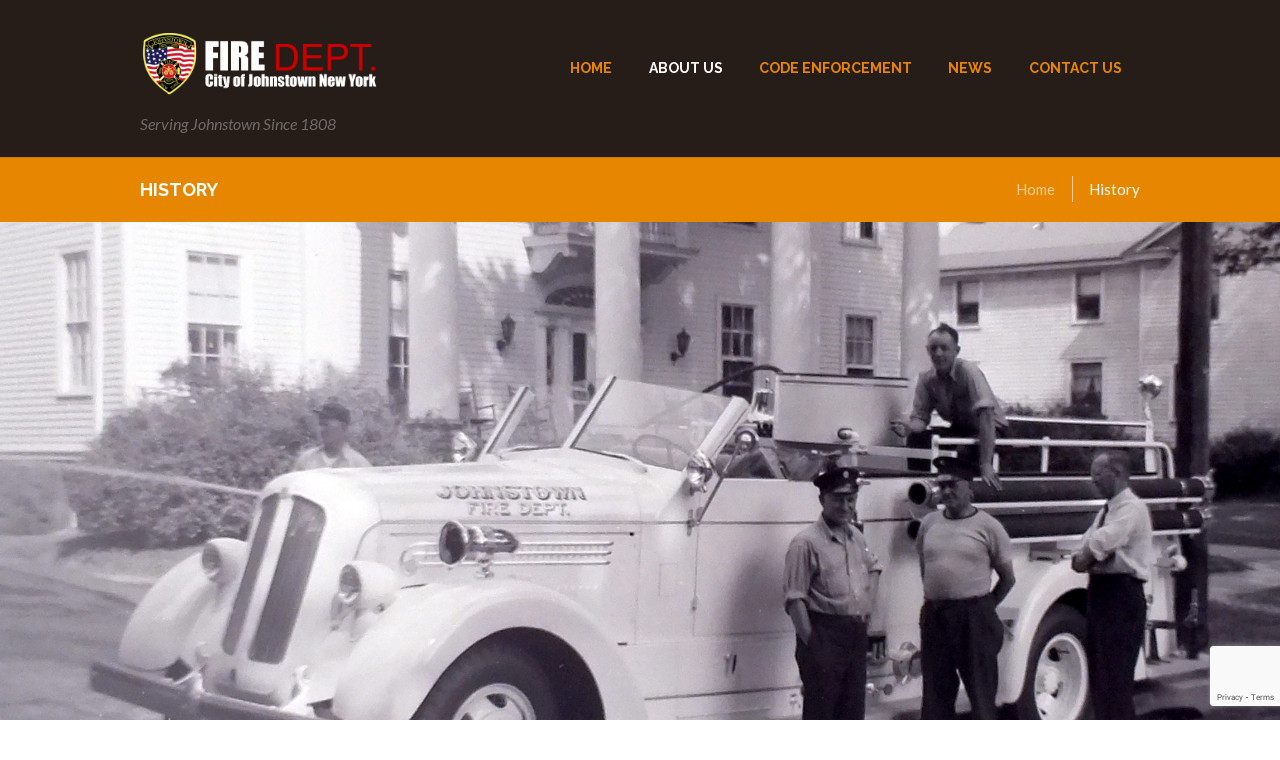

--- FILE ---
content_type: text/html; charset=UTF-8
request_url: https://www.johnstownfire.com/history/
body_size: 17405
content:
<!DOCTYPE html>
<html dir="ltr" lang="en-US"
	prefix="og: https://ogp.me/ns#"  class="scheme_original">

<head>
	<title>History | Fire Department</title>

		<!-- All in One SEO 4.2.6.1 - aioseo.com -->
		<meta name="robots" content="max-image-preview:large" />
		<link rel="canonical" href="https://www.johnstownfire.com/history/" />
		<meta name="generator" content="All in One SEO (AIOSEO) 4.2.6.1 " />
		<meta property="og:locale" content="en_US" />
		<meta property="og:site_name" content="Fire Department | Serving Johnstown Since 1808" />
		<meta property="og:type" content="article" />
		<meta property="og:title" content="History | Fire Department" />
		<meta property="og:url" content="https://www.johnstownfire.com/history/" />
		<meta property="article:published_time" content="2018-02-01T19:29:32+00:00" />
		<meta property="article:modified_time" content="2018-02-01T22:52:32+00:00" />
		<meta name="twitter:card" content="summary" />
		<meta name="twitter:title" content="History | Fire Department" />
		<script type="application/ld+json" class="aioseo-schema">
			{"@context":"https:\/\/schema.org","@graph":[{"@type":"BreadcrumbList","@id":"https:\/\/www.johnstownfire.com\/history\/#breadcrumblist","itemListElement":[{"@type":"ListItem","@id":"https:\/\/www.johnstownfire.com\/#listItem","position":1,"item":{"@type":"WebPage","@id":"https:\/\/www.johnstownfire.com\/","name":"Home","description":"Serving Johnstown Since 1808","url":"https:\/\/www.johnstownfire.com\/"},"nextItem":"https:\/\/www.johnstownfire.com\/history\/#listItem"},{"@type":"ListItem","@id":"https:\/\/www.johnstownfire.com\/history\/#listItem","position":2,"item":{"@type":"WebPage","@id":"https:\/\/www.johnstownfire.com\/history\/","name":"History","url":"https:\/\/www.johnstownfire.com\/history\/"},"previousItem":"https:\/\/www.johnstownfire.com\/#listItem"}]},{"@type":"Organization","@id":"https:\/\/www.johnstownfire.com\/#organization","name":"Fire Department","url":"https:\/\/www.johnstownfire.com\/"},{"@type":"WebPage","@id":"https:\/\/www.johnstownfire.com\/history\/#webpage","url":"https:\/\/www.johnstownfire.com\/history\/","name":"History | Fire Department","inLanguage":"en-US","isPartOf":{"@id":"https:\/\/www.johnstownfire.com\/#website"},"breadcrumb":{"@id":"https:\/\/www.johnstownfire.com\/history\/#breadcrumblist"},"datePublished":"2018-02-01T19:29:32+00:00","dateModified":"2018-02-01T22:52:32+00:00"},{"@type":"WebSite","@id":"https:\/\/www.johnstownfire.com\/#website","url":"https:\/\/www.johnstownfire.com\/","name":"Fire Department","description":"Serving Johnstown Since 1808","inLanguage":"en-US","publisher":{"@id":"https:\/\/www.johnstownfire.com\/#organization"}}]}
		</script>
		<!-- All in One SEO -->

		<meta charset="UTF-8" />
		<meta name="viewport" content="width=device-width, initial-scale=1, maximum-scale=1">
		<meta name="format-detection" content="telephone=no">

		<link rel="profile" href="http://gmpg.org/xfn/11" />
		<link rel="pingback" href="https://www.johnstownfire.com/xmlrpc.php" />
		<link rel='dns-prefetch' href='//www.google.com' />
<link rel='dns-prefetch' href='//fonts.googleapis.com' />
<link rel='dns-prefetch' href='//netdna.bootstrapcdn.com' />
<link rel='dns-prefetch' href='//s.w.org' />
<link rel="alternate" type="application/rss+xml" title="Fire Department &raquo; Feed" href="https://www.johnstownfire.com/feed/" />
<link rel="alternate" type="application/rss+xml" title="Fire Department &raquo; Comments Feed" href="https://www.johnstownfire.com/comments/feed/" />
<link rel="alternate" type="text/calendar" title="Fire Department &raquo; iCal Feed" href="https://www.johnstownfire.com/events/?ical=1" />
<script type="text/javascript">
window._wpemojiSettings = {"baseUrl":"https:\/\/s.w.org\/images\/core\/emoji\/14.0.0\/72x72\/","ext":".png","svgUrl":"https:\/\/s.w.org\/images\/core\/emoji\/14.0.0\/svg\/","svgExt":".svg","source":{"concatemoji":"https:\/\/www.johnstownfire.com\/wp-includes\/js\/wp-emoji-release.min.js?ver=6.0.11"}};
/*! This file is auto-generated */
!function(e,a,t){var n,r,o,i=a.createElement("canvas"),p=i.getContext&&i.getContext("2d");function s(e,t){var a=String.fromCharCode,e=(p.clearRect(0,0,i.width,i.height),p.fillText(a.apply(this,e),0,0),i.toDataURL());return p.clearRect(0,0,i.width,i.height),p.fillText(a.apply(this,t),0,0),e===i.toDataURL()}function c(e){var t=a.createElement("script");t.src=e,t.defer=t.type="text/javascript",a.getElementsByTagName("head")[0].appendChild(t)}for(o=Array("flag","emoji"),t.supports={everything:!0,everythingExceptFlag:!0},r=0;r<o.length;r++)t.supports[o[r]]=function(e){if(!p||!p.fillText)return!1;switch(p.textBaseline="top",p.font="600 32px Arial",e){case"flag":return s([127987,65039,8205,9895,65039],[127987,65039,8203,9895,65039])?!1:!s([55356,56826,55356,56819],[55356,56826,8203,55356,56819])&&!s([55356,57332,56128,56423,56128,56418,56128,56421,56128,56430,56128,56423,56128,56447],[55356,57332,8203,56128,56423,8203,56128,56418,8203,56128,56421,8203,56128,56430,8203,56128,56423,8203,56128,56447]);case"emoji":return!s([129777,127995,8205,129778,127999],[129777,127995,8203,129778,127999])}return!1}(o[r]),t.supports.everything=t.supports.everything&&t.supports[o[r]],"flag"!==o[r]&&(t.supports.everythingExceptFlag=t.supports.everythingExceptFlag&&t.supports[o[r]]);t.supports.everythingExceptFlag=t.supports.everythingExceptFlag&&!t.supports.flag,t.DOMReady=!1,t.readyCallback=function(){t.DOMReady=!0},t.supports.everything||(n=function(){t.readyCallback()},a.addEventListener?(a.addEventListener("DOMContentLoaded",n,!1),e.addEventListener("load",n,!1)):(e.attachEvent("onload",n),a.attachEvent("onreadystatechange",function(){"complete"===a.readyState&&t.readyCallback()})),(e=t.source||{}).concatemoji?c(e.concatemoji):e.wpemoji&&e.twemoji&&(c(e.twemoji),c(e.wpemoji)))}(window,document,window._wpemojiSettings);
</script>
<style type="text/css">
img.wp-smiley,
img.emoji {
	display: inline !important;
	border: none !important;
	box-shadow: none !important;
	height: 1em !important;
	width: 1em !important;
	margin: 0 0.07em !important;
	vertical-align: -0.1em !important;
	background: none !important;
	padding: 0 !important;
}
</style>
	<link rel='stylesheet' id='sbi_styles-css'  href='https://www.johnstownfire.com/wp-content/plugins/instagram-feed/css/sbi-styles.min.css?ver=6.0.8' type='text/css' media='all' />
<link rel='stylesheet' id='wp-block-library-css'  href='https://www.johnstownfire.com/wp-includes/css/dist/block-library/style.min.css?ver=6.0.11' type='text/css' media='all' />
<style id='global-styles-inline-css' type='text/css'>
body{--wp--preset--color--black: #000000;--wp--preset--color--cyan-bluish-gray: #abb8c3;--wp--preset--color--white: #ffffff;--wp--preset--color--pale-pink: #f78da7;--wp--preset--color--vivid-red: #cf2e2e;--wp--preset--color--luminous-vivid-orange: #ff6900;--wp--preset--color--luminous-vivid-amber: #fcb900;--wp--preset--color--light-green-cyan: #7bdcb5;--wp--preset--color--vivid-green-cyan: #00d084;--wp--preset--color--pale-cyan-blue: #8ed1fc;--wp--preset--color--vivid-cyan-blue: #0693e3;--wp--preset--color--vivid-purple: #9b51e0;--wp--preset--gradient--vivid-cyan-blue-to-vivid-purple: linear-gradient(135deg,rgba(6,147,227,1) 0%,rgb(155,81,224) 100%);--wp--preset--gradient--light-green-cyan-to-vivid-green-cyan: linear-gradient(135deg,rgb(122,220,180) 0%,rgb(0,208,130) 100%);--wp--preset--gradient--luminous-vivid-amber-to-luminous-vivid-orange: linear-gradient(135deg,rgba(252,185,0,1) 0%,rgba(255,105,0,1) 100%);--wp--preset--gradient--luminous-vivid-orange-to-vivid-red: linear-gradient(135deg,rgba(255,105,0,1) 0%,rgb(207,46,46) 100%);--wp--preset--gradient--very-light-gray-to-cyan-bluish-gray: linear-gradient(135deg,rgb(238,238,238) 0%,rgb(169,184,195) 100%);--wp--preset--gradient--cool-to-warm-spectrum: linear-gradient(135deg,rgb(74,234,220) 0%,rgb(151,120,209) 20%,rgb(207,42,186) 40%,rgb(238,44,130) 60%,rgb(251,105,98) 80%,rgb(254,248,76) 100%);--wp--preset--gradient--blush-light-purple: linear-gradient(135deg,rgb(255,206,236) 0%,rgb(152,150,240) 100%);--wp--preset--gradient--blush-bordeaux: linear-gradient(135deg,rgb(254,205,165) 0%,rgb(254,45,45) 50%,rgb(107,0,62) 100%);--wp--preset--gradient--luminous-dusk: linear-gradient(135deg,rgb(255,203,112) 0%,rgb(199,81,192) 50%,rgb(65,88,208) 100%);--wp--preset--gradient--pale-ocean: linear-gradient(135deg,rgb(255,245,203) 0%,rgb(182,227,212) 50%,rgb(51,167,181) 100%);--wp--preset--gradient--electric-grass: linear-gradient(135deg,rgb(202,248,128) 0%,rgb(113,206,126) 100%);--wp--preset--gradient--midnight: linear-gradient(135deg,rgb(2,3,129) 0%,rgb(40,116,252) 100%);--wp--preset--duotone--dark-grayscale: url('#wp-duotone-dark-grayscale');--wp--preset--duotone--grayscale: url('#wp-duotone-grayscale');--wp--preset--duotone--purple-yellow: url('#wp-duotone-purple-yellow');--wp--preset--duotone--blue-red: url('#wp-duotone-blue-red');--wp--preset--duotone--midnight: url('#wp-duotone-midnight');--wp--preset--duotone--magenta-yellow: url('#wp-duotone-magenta-yellow');--wp--preset--duotone--purple-green: url('#wp-duotone-purple-green');--wp--preset--duotone--blue-orange: url('#wp-duotone-blue-orange');--wp--preset--font-size--small: 13px;--wp--preset--font-size--medium: 20px;--wp--preset--font-size--large: 36px;--wp--preset--font-size--x-large: 42px;}.has-black-color{color: var(--wp--preset--color--black) !important;}.has-cyan-bluish-gray-color{color: var(--wp--preset--color--cyan-bluish-gray) !important;}.has-white-color{color: var(--wp--preset--color--white) !important;}.has-pale-pink-color{color: var(--wp--preset--color--pale-pink) !important;}.has-vivid-red-color{color: var(--wp--preset--color--vivid-red) !important;}.has-luminous-vivid-orange-color{color: var(--wp--preset--color--luminous-vivid-orange) !important;}.has-luminous-vivid-amber-color{color: var(--wp--preset--color--luminous-vivid-amber) !important;}.has-light-green-cyan-color{color: var(--wp--preset--color--light-green-cyan) !important;}.has-vivid-green-cyan-color{color: var(--wp--preset--color--vivid-green-cyan) !important;}.has-pale-cyan-blue-color{color: var(--wp--preset--color--pale-cyan-blue) !important;}.has-vivid-cyan-blue-color{color: var(--wp--preset--color--vivid-cyan-blue) !important;}.has-vivid-purple-color{color: var(--wp--preset--color--vivid-purple) !important;}.has-black-background-color{background-color: var(--wp--preset--color--black) !important;}.has-cyan-bluish-gray-background-color{background-color: var(--wp--preset--color--cyan-bluish-gray) !important;}.has-white-background-color{background-color: var(--wp--preset--color--white) !important;}.has-pale-pink-background-color{background-color: var(--wp--preset--color--pale-pink) !important;}.has-vivid-red-background-color{background-color: var(--wp--preset--color--vivid-red) !important;}.has-luminous-vivid-orange-background-color{background-color: var(--wp--preset--color--luminous-vivid-orange) !important;}.has-luminous-vivid-amber-background-color{background-color: var(--wp--preset--color--luminous-vivid-amber) !important;}.has-light-green-cyan-background-color{background-color: var(--wp--preset--color--light-green-cyan) !important;}.has-vivid-green-cyan-background-color{background-color: var(--wp--preset--color--vivid-green-cyan) !important;}.has-pale-cyan-blue-background-color{background-color: var(--wp--preset--color--pale-cyan-blue) !important;}.has-vivid-cyan-blue-background-color{background-color: var(--wp--preset--color--vivid-cyan-blue) !important;}.has-vivid-purple-background-color{background-color: var(--wp--preset--color--vivid-purple) !important;}.has-black-border-color{border-color: var(--wp--preset--color--black) !important;}.has-cyan-bluish-gray-border-color{border-color: var(--wp--preset--color--cyan-bluish-gray) !important;}.has-white-border-color{border-color: var(--wp--preset--color--white) !important;}.has-pale-pink-border-color{border-color: var(--wp--preset--color--pale-pink) !important;}.has-vivid-red-border-color{border-color: var(--wp--preset--color--vivid-red) !important;}.has-luminous-vivid-orange-border-color{border-color: var(--wp--preset--color--luminous-vivid-orange) !important;}.has-luminous-vivid-amber-border-color{border-color: var(--wp--preset--color--luminous-vivid-amber) !important;}.has-light-green-cyan-border-color{border-color: var(--wp--preset--color--light-green-cyan) !important;}.has-vivid-green-cyan-border-color{border-color: var(--wp--preset--color--vivid-green-cyan) !important;}.has-pale-cyan-blue-border-color{border-color: var(--wp--preset--color--pale-cyan-blue) !important;}.has-vivid-cyan-blue-border-color{border-color: var(--wp--preset--color--vivid-cyan-blue) !important;}.has-vivid-purple-border-color{border-color: var(--wp--preset--color--vivid-purple) !important;}.has-vivid-cyan-blue-to-vivid-purple-gradient-background{background: var(--wp--preset--gradient--vivid-cyan-blue-to-vivid-purple) !important;}.has-light-green-cyan-to-vivid-green-cyan-gradient-background{background: var(--wp--preset--gradient--light-green-cyan-to-vivid-green-cyan) !important;}.has-luminous-vivid-amber-to-luminous-vivid-orange-gradient-background{background: var(--wp--preset--gradient--luminous-vivid-amber-to-luminous-vivid-orange) !important;}.has-luminous-vivid-orange-to-vivid-red-gradient-background{background: var(--wp--preset--gradient--luminous-vivid-orange-to-vivid-red) !important;}.has-very-light-gray-to-cyan-bluish-gray-gradient-background{background: var(--wp--preset--gradient--very-light-gray-to-cyan-bluish-gray) !important;}.has-cool-to-warm-spectrum-gradient-background{background: var(--wp--preset--gradient--cool-to-warm-spectrum) !important;}.has-blush-light-purple-gradient-background{background: var(--wp--preset--gradient--blush-light-purple) !important;}.has-blush-bordeaux-gradient-background{background: var(--wp--preset--gradient--blush-bordeaux) !important;}.has-luminous-dusk-gradient-background{background: var(--wp--preset--gradient--luminous-dusk) !important;}.has-pale-ocean-gradient-background{background: var(--wp--preset--gradient--pale-ocean) !important;}.has-electric-grass-gradient-background{background: var(--wp--preset--gradient--electric-grass) !important;}.has-midnight-gradient-background{background: var(--wp--preset--gradient--midnight) !important;}.has-small-font-size{font-size: var(--wp--preset--font-size--small) !important;}.has-medium-font-size{font-size: var(--wp--preset--font-size--medium) !important;}.has-large-font-size{font-size: var(--wp--preset--font-size--large) !important;}.has-x-large-font-size{font-size: var(--wp--preset--font-size--x-large) !important;}
</style>
<link rel='stylesheet' id='contact-form-7-css'  href='https://www.johnstownfire.com/wp-content/plugins/contact-form-7/includes/css/styles.css?ver=5.6.4' type='text/css' media='all' />
<link rel='stylesheet' id='essential-grid-plugin-settings-css'  href='https://www.johnstownfire.com/wp-content/plugins/essential-grid/public/assets/css/settings.css?ver=2.1.5' type='text/css' media='all' />
<link rel='stylesheet' id='tp-open-sans-css'  href='https://fonts.googleapis.com/css?family=Open+Sans%3A300%2C400%2C600%2C700%2C800&#038;ver=6.0.11' type='text/css' media='all' />
<link rel='stylesheet' id='tp-raleway-css'  href='https://fonts.googleapis.com/css?family=Raleway%3A100%2C200%2C300%2C400%2C500%2C600%2C700%2C800%2C900&#038;ver=6.0.11' type='text/css' media='all' />
<link rel='stylesheet' id='tp-droid-serif-css'  href='https://fonts.googleapis.com/css?family=Droid+Serif%3A400%2C700&#038;ver=6.0.11' type='text/css' media='all' />
<link rel='stylesheet' id='finalTilesGallery_stylesheet-css'  href='https://www.johnstownfire.com/wp-content/plugins/final-tiles-grid-gallery-lite/scripts/ftg.css?ver=3.5.5' type='text/css' media='all' />
<link rel='stylesheet' id='fontawesome_stylesheet-css'  href='//netdna.bootstrapcdn.com/font-awesome/4.7.0/css/font-awesome.css?ver=6.0.11' type='text/css' media='all' />
<link rel='stylesheet' id='rs-plugin-settings-css'  href='https://www.johnstownfire.com/wp-content/plugins/revslider/public/assets/css/settings.css?ver=5.4.8.3' type='text/css' media='all' />
<style id='rs-plugin-settings-inline-css' type='text/css'>
#rs-demo-id {}
</style>
<link rel='stylesheet' id='fire-department-font-google_fonts-style-css'  href='//fonts.googleapis.com/css?family=Raleway:300,300italic,400,400italic,700,700italic|Lato:300,300italic,400,400italic,700,700italic|Open+Sans:300,300italic,400,400italic,700,700italic|Lora:400,400italic,700,700italic&#038;subset=latin,latin-ext' type='text/css' media='all' />
<link rel='stylesheet' id='fontello-style-css'  href='https://www.johnstownfire.com/wp-content/themes/fire-department/css/fontello/css/fontello.css' type='text/css' media='all' />
<link rel='stylesheet' id='fire-department-main-style-css'  href='https://www.johnstownfire.com/wp-content/themes/fire-department/style.css' type='text/css' media='all' />
<link rel='stylesheet' id='fire-department-animation-style-css'  href='https://www.johnstownfire.com/wp-content/themes/fire-department/fw/css/core.animation.css' type='text/css' media='all' />
<link rel='stylesheet' id='fire-department-shortcodes-style-css'  href='https://www.johnstownfire.com/wp-content/plugins/trx_utils/shortcodes/theme.shortcodes.css' type='text/css' media='all' />
<link rel='stylesheet' id='fire-department-theme-style-css'  href='https://www.johnstownfire.com/wp-content/themes/fire-department/css/theme.css' type='text/css' media='all' />
<style id='fire-department-theme-style-inline-css' type='text/css'>
  .sidebar_outer_logo .logo_main,.top_panel_wrap .logo_main,.top_panel_wrap .logo_fixed{height:64px} .contacts_wrap .logo img{height:30px}
</style>
<link rel='stylesheet' id='fire-department-plugin.tribe-events-style-css'  href='https://www.johnstownfire.com/wp-content/themes/fire-department/css/plugin.tribe-events.css' type='text/css' media='all' />
<link rel='stylesheet' id='fire-department-responsive-style-css'  href='https://www.johnstownfire.com/wp-content/themes/fire-department/css/responsive.css' type='text/css' media='all' />
<link rel='stylesheet' id='mediaelement-css'  href='https://www.johnstownfire.com/wp-includes/js/mediaelement/mediaelementplayer-legacy.min.css?ver=4.2.16' type='text/css' media='all' />
<link rel='stylesheet' id='wp-mediaelement-css'  href='https://www.johnstownfire.com/wp-includes/js/mediaelement/wp-mediaelement.min.css?ver=6.0.11' type='text/css' media='all' />
<link rel='stylesheet' id='js_composer_front-css'  href='https://www.johnstownfire.com/wp-content/plugins/js_composer/assets/css/js_composer.min.css?ver=5.2' type='text/css' media='all' />
<link rel='stylesheet' id='wpgdprc-front-css-css'  href='https://www.johnstownfire.com/wp-content/plugins/wp-gdpr-compliance/Assets/css/front.css?ver=1666636911' type='text/css' media='all' />
<style id='wpgdprc-front-css-inline-css' type='text/css'>
:root{--wp-gdpr--bar--background-color: #000000;--wp-gdpr--bar--color: #ffffff;--wp-gdpr--button--background-color: #000000;--wp-gdpr--button--background-color--darken: #000000;--wp-gdpr--button--color: #ffffff;}
</style>
<script type='text/javascript' src='https://www.johnstownfire.com/wp-includes/js/jquery/jquery.min.js?ver=3.6.0' id='jquery-core-js'></script>
<script type='text/javascript' src='https://www.johnstownfire.com/wp-includes/js/jquery/jquery-migrate.min.js?ver=3.3.2' id='jquery-migrate-js'></script>
<script type='text/javascript' src='https://www.johnstownfire.com/wp-content/plugins/essential-grid/public/assets/js/lightbox.js?ver=2.1.5' id='themepunchboxext-js'></script>
<script type='text/javascript' src='https://www.johnstownfire.com/wp-content/plugins/essential-grid/public/assets/js/jquery.themepunch.tools.min.js?ver=2.1.5' id='tp-tools-js'></script>
<script type='text/javascript' src='https://www.johnstownfire.com/wp-content/plugins/revslider/public/assets/js/jquery.themepunch.revolution.min.js?ver=5.4.8.3' id='revmin-js'></script>
<script type='text/javascript' src='https://www.johnstownfire.com/wp-content/themes/fire-department/fw/js/photostack/modernizr.min.js' id='modernizr-js'></script>
<script type='text/javascript' id='wpgdprc-front-js-js-extra'>
/* <![CDATA[ */
var wpgdprcFront = {"ajaxUrl":"https:\/\/www.johnstownfire.com\/wp-admin\/admin-ajax.php","ajaxNonce":"6414ec40e4","ajaxArg":"security","pluginPrefix":"wpgdprc","blogId":"1","isMultiSite":"","locale":"en_US","showSignUpModal":"","showFormModal":"","cookieName":"wpgdprc-consent","consentVersion":"","path":"\/","prefix":"wpgdprc"};
/* ]]> */
</script>
<script type='text/javascript' src='https://www.johnstownfire.com/wp-content/plugins/wp-gdpr-compliance/Assets/js/front.min.js?ver=1666636911' id='wpgdprc-front-js-js'></script>
<link rel="https://api.w.org/" href="https://www.johnstownfire.com/wp-json/" /><link rel="alternate" type="application/json" href="https://www.johnstownfire.com/wp-json/wp/v2/pages/2548" /><link rel="EditURI" type="application/rsd+xml" title="RSD" href="https://www.johnstownfire.com/xmlrpc.php?rsd" />
<link rel="wlwmanifest" type="application/wlwmanifest+xml" href="https://www.johnstownfire.com/wp-includes/wlwmanifest.xml" /> 
<meta name="generator" content="WordPress 6.0.11" />
<link rel='shortlink' href='https://www.johnstownfire.com/?p=2548' />
<link rel="alternate" type="application/json+oembed" href="https://www.johnstownfire.com/wp-json/oembed/1.0/embed?url=https%3A%2F%2Fwww.johnstownfire.com%2Fhistory%2F" />
<link rel="alternate" type="text/xml+oembed" href="https://www.johnstownfire.com/wp-json/oembed/1.0/embed?url=https%3A%2F%2Fwww.johnstownfire.com%2Fhistory%2F&#038;format=xml" />
		<script type="text/javascript">
			var ajaxRevslider;
			
			jQuery(document).ready(function() {
				// CUSTOM AJAX CONTENT LOADING FUNCTION
				ajaxRevslider = function(obj) {
				
					// obj.type : Post Type
					// obj.id : ID of Content to Load
					// obj.aspectratio : The Aspect Ratio of the Container / Media
					// obj.selector : The Container Selector where the Content of Ajax will be injected. It is done via the Essential Grid on Return of Content
					
					var content = "";

					data = {};
					
					data.action = 'revslider_ajax_call_front';
					data.client_action = 'get_slider_html';
					data.token = 'd2b75e72b3';
					data.type = obj.type;
					data.id = obj.id;
					data.aspectratio = obj.aspectratio;
					
					// SYNC AJAX REQUEST
					jQuery.ajax({
						type:"post",
						url:"https://www.johnstownfire.com/wp-admin/admin-ajax.php",
						dataType: 'json',
						data:data,
						async:false,
						success: function(ret, textStatus, XMLHttpRequest) {
							if(ret.success == true)
								content = ret.data;								
						},
						error: function(e) {
							console.log(e);
						}
					});
					
					 // FIRST RETURN THE CONTENT WHEN IT IS LOADED !!
					 return content;						 
				};
				
				// CUSTOM AJAX FUNCTION TO REMOVE THE SLIDER
				var ajaxRemoveRevslider = function(obj) {
					return jQuery(obj.selector+" .rev_slider").revkill();
				};

				// EXTEND THE AJAX CONTENT LOADING TYPES WITH TYPE AND FUNCTION
				var extendessential = setInterval(function() {
					if (jQuery.fn.tpessential != undefined) {
						clearInterval(extendessential);
						if(typeof(jQuery.fn.tpessential.defaults) !== 'undefined') {
							jQuery.fn.tpessential.defaults.ajaxTypes.push({type:"revslider",func:ajaxRevslider,killfunc:ajaxRemoveRevslider,openAnimationSpeed:0.3});   
							// type:  Name of the Post to load via Ajax into the Essential Grid Ajax Container
							// func: the Function Name which is Called once the Item with the Post Type has been clicked
							// killfunc: function to kill in case the Ajax Window going to be removed (before Remove function !
							// openAnimationSpeed: how quick the Ajax Content window should be animated (default is 0.3)
						}
					}
				},30);
			});
		</script>
		<meta name="tec-api-version" content="v1"><meta name="tec-api-origin" content="https://www.johnstownfire.com"><link rel="alternate" href="https://www.johnstownfire.com/wp-json/tribe/events/v1/" /><meta name="generator" content="Powered by Visual Composer - drag and drop page builder for WordPress."/>
<!--[if lte IE 9]><link rel="stylesheet" type="text/css" href="https://www.johnstownfire.com/wp-content/plugins/js_composer/assets/css/vc_lte_ie9.min.css" media="screen"><![endif]--><meta name="generator" content="Powered by Slider Revolution 5.4.8.3 - responsive, Mobile-Friendly Slider Plugin for WordPress with comfortable drag and drop interface." />
<link rel="icon" href="https://www.johnstownfire.com/wp-content/uploads/2018/01/apple-icon-57x57.png" sizes="32x32" />
<link rel="icon" href="https://www.johnstownfire.com/wp-content/uploads/2018/01/apple-icon-57x57.png" sizes="192x192" />
<link rel="apple-touch-icon" href="https://www.johnstownfire.com/wp-content/uploads/2018/01/apple-icon-57x57.png" />
<meta name="msapplication-TileImage" content="https://www.johnstownfire.com/wp-content/uploads/2018/01/apple-icon-57x57.png" />
<script type="text/javascript">function setREVStartSize(e){									
						try{ e.c=jQuery(e.c);var i=jQuery(window).width(),t=9999,r=0,n=0,l=0,f=0,s=0,h=0;
							if(e.responsiveLevels&&(jQuery.each(e.responsiveLevels,function(e,f){f>i&&(t=r=f,l=e),i>f&&f>r&&(r=f,n=e)}),t>r&&(l=n)),f=e.gridheight[l]||e.gridheight[0]||e.gridheight,s=e.gridwidth[l]||e.gridwidth[0]||e.gridwidth,h=i/s,h=h>1?1:h,f=Math.round(h*f),"fullscreen"==e.sliderLayout){var u=(e.c.width(),jQuery(window).height());if(void 0!=e.fullScreenOffsetContainer){var c=e.fullScreenOffsetContainer.split(",");if (c) jQuery.each(c,function(e,i){u=jQuery(i).length>0?u-jQuery(i).outerHeight(!0):u}),e.fullScreenOffset.split("%").length>1&&void 0!=e.fullScreenOffset&&e.fullScreenOffset.length>0?u-=jQuery(window).height()*parseInt(e.fullScreenOffset,0)/100:void 0!=e.fullScreenOffset&&e.fullScreenOffset.length>0&&(u-=parseInt(e.fullScreenOffset,0))}f=u}else void 0!=e.minHeight&&f<e.minHeight&&(f=e.minHeight);e.c.closest(".rev_slider_wrapper").css({height:f})					
						}catch(d){console.log("Failure at Presize of Slider:"+d)}						
					};</script>
<style type="text/css" data-type="vc_shortcodes-custom-css">.vc_custom_1517525120494{padding-right: 75px !important;padding-left: 100px !important;}.vc_custom_1517525175560{padding-right: 75px !important;padding-left: 100px !important;}.vc_custom_1517525201453{padding-right: 75px !important;padding-left: 100px !important;}.vc_custom_1517524812522{padding-left: 100px !important;}.vc_custom_1517525338909{padding-right: 75px !important;padding-left: 50px !important;}.vc_custom_1517525010293{padding-left: 100px !important;}.vc_custom_1517524620468{padding-left: 100px !important;}.vc_custom_1517525104486{padding-right: 75px !important;padding-left: 100px !important;}.vc_custom_1517525383715{padding-right: 50px !important;}.vc_custom_1517524755707{padding-left: 100px !important;}.vc_custom_1517525137176{padding-right: 75px !important;padding-left: 100px !important;}.vc_custom_1517525156711{padding-right: 75px !important;padding-left: 100px !important;}.vc_custom_1517525187250{padding-right: 75px !important;padding-left: 100px !important;}.vc_custom_1517524826767{padding-left: 100px !important;}.vc_custom_1517525566647{padding-right: 50px !important;padding-left: 100px !important;}.vc_custom_1517525552970{padding-right: 50px !important;}</style><noscript><style type="text/css"> .wpb_animate_when_almost_visible { opacity: 1; }</style></noscript></head>

<body class="page-template-default page page-id-2548 tribe-no-js fire_department_body body_style_wide body_filled article_style_stretch layout_single-standard template_single-standard scheme_original top_panel_show top_panel_above sidebar_hide sidebar_outer_hide wpb-js-composer js-comp-ver-5.2 vc_responsive">

	<a id="toc_home" class="sc_anchor" title="Home" data-description="&lt;i&gt;Return to Home&lt;/i&gt; - &lt;br&gt;navigate to home page of the site" data-icon="icon-home" data-url="https://www.johnstownfire.com/" data-separator="yes"></a><a id="toc_top" class="sc_anchor" title="To Top" data-description="&lt;i&gt;Back to top&lt;/i&gt; - &lt;br&gt;scroll to top of the page" data-icon="icon-double-up" data-url="" data-separator="yes"></a>
	
	
	
	<div class="body_wrap">

		
		<div class="page_wrap">

					
		<div class="top_panel_fixed_wrap"></div>

		<header class="top_panel_wrap top_panel_style_3 scheme_original">
			<div class="top_panel_wrap_inner top_panel_inner_style_3 top_panel_position_above">
			
			
			<div class="top_panel_middle" >
				<div class="content_wrap">
					<div class="columns_wrap columns_fluid"><div
						class="column-1_3 contact_logo">
									<div class="logo">
			<a href="https://www.johnstownfire.com/"><img src="http://www.johnstownfire.com/wp-content/uploads/2018/02/logo-1.png" class="logo_main" alt="logo-1" width="1227" height="328"><img src="http://www.johnstownfire.com/wp-content/uploads/2018/02/logo-1.png" class="logo_fixed" alt="logo-1" width="1227" height="328"><div class="logo_text"></div><br><div class="logo_slogan">Serving Johnstown Since 1808</div></a>
		</div>
								</div><div 
						class="column-2_3 menu_main_wrap">
							<a href="#" class="menu_main_responsive_button icon-menu"></a>
                            <nav class="menu_main_nav_area menu_hover_fade">
                                <ul id="menu_main" class="menu_main_nav"><li id="menu-item-2525" class="menu-item menu-item-type-post_type menu-item-object-page menu-item-home menu-item-2525"><a href="https://www.johnstownfire.com/"><span>Home</span></a></li>
<li id="menu-item-2527" class="menu-item menu-item-type-post_type menu-item-object-page current-menu-ancestor current-menu-parent current_page_parent current_page_ancestor menu-item-has-children menu-item-2527"><a href="https://www.johnstownfire.com/about-us/"><span>About Us</span></a>
<ul class="sub-menu">
	<li id="menu-item-913" class="menu-item menu-item-type-post_type menu-item-object-page menu-item-913"><a href="https://www.johnstownfire.com/our-team/"><span>Our Team</span></a></li>
	<li id="menu-item-2528" class="menu-item menu-item-type-post_type menu-item-object-page menu-item-2528"><a href="https://www.johnstownfire.com/events/"><span>Events</span></a></li>
	<li id="menu-item-2646" class="menu-item menu-item-type-post_type menu-item-object-page menu-item-2646"><a href="https://www.johnstownfire.com/photo-gallery/"><span>Photo Gallery</span></a></li>
	<li id="menu-item-2578" class="menu-item menu-item-type-post_type menu-item-object-page current-menu-item page_item page-item-2548 current_page_item menu-item-2578"><a href="https://www.johnstownfire.com/history/" aria-current="page"><span>History</span></a></li>
</ul>
</li>
<li id="menu-item-2487" class="menu-item menu-item-type-post_type menu-item-object-page menu-item-has-children menu-item-2487"><a href="https://www.johnstownfire.com/code-enforcement/"><span>Code Enforcement</span></a>
<ul class="sub-menu">
	<li id="menu-item-2488" class="menu-item menu-item-type-custom menu-item-object-custom menu-item-2488"><a target="_blank" rel="noopener" href="/wp-content/uploads/2018/01/building_permit.pdf"><span>Building Permit</span></a></li>
	<li id="menu-item-2489" class="menu-item menu-item-type-custom menu-item-object-custom menu-item-2489"><a target="_blank" rel="noopener" href="/wp-content/uploads/2018/01/demolition-permit.pdf"><span>Demolition Permit</span></a></li>
	<li id="menu-item-2490" class="menu-item menu-item-type-custom menu-item-object-custom menu-item-2490"><a target="_blank" rel="noopener" href="/wp-content/uploads/2018/05/parade.pdf"><span>Event/Parade Permit</span></a></li>
	<li id="menu-item-2494" class="menu-item menu-item-type-custom menu-item-object-custom menu-item-2494"><a target="_blank" rel="noopener" href="/wp-content/uploads/2018/01/foil-request.pdf"><span>FOIL Request</span></a></li>
	<li id="menu-item-2491" class="menu-item menu-item-type-custom menu-item-object-custom menu-item-2491"><a target="_blank" rel="noopener" href="/wp-content/uploads/2018/01/heating-device.pdf"><span>Heating Device Permit</span></a></li>
	<li id="menu-item-2492" class="menu-item menu-item-type-custom menu-item-object-custom menu-item-2492"><a target="_blank" rel="noopener" href="/wp-content/uploads/2018/01/plumbingpermit.pdf"><span>Plumbing Permit</span></a></li>
	<li id="menu-item-2493" class="menu-item menu-item-type-custom menu-item-object-custom menu-item-2493"><a target="_blank" rel="noopener" href="/wp-content/uploads/2018/01/recreational_fire_application.pdf"><span>Recreational Fire Permit</span></a></li>
	<li id="menu-item-2496" class="menu-item menu-item-type-custom menu-item-object-custom menu-item-2496"><a target="_blank" rel="noopener" href="/wp-content/uploads/2018/01/zoning-ordinance.pdf"><span>Zoning Ordinance</span></a></li>
	<li id="menu-item-2497" class="menu-item menu-item-type-custom menu-item-object-custom menu-item-2497"><a target="_blank" rel="noopener" href="/wp-content/uploads/2018/05/Zoning-map-2010.pdf"><span>Zoning Map</span></a></li>
	<li id="menu-item-2495" class="menu-item menu-item-type-custom menu-item-object-custom menu-item-2495"><a target="_blank" rel="noopener" href="/wp-content/uploads/2018/01/code-fee-2016.pdf"><span>Fee Schedule</span></a></li>
</ul>
</li>
<li id="menu-item-2517" class="menu-item menu-item-type-post_type menu-item-object-page menu-item-has-children menu-item-2517"><a href="https://www.johnstownfire.com/news/"><span>News</span></a>
<ul class="sub-menu">
	<li id="menu-item-2733" class="menu-item menu-item-type-post_type menu-item-object-page menu-item-2733"><a href="https://www.johnstownfire.com/news/"><span>Recent</span></a></li>
	<li id="menu-item-2737" class="menu-item menu-item-type-post_type menu-item-object-page menu-item-2737"><a href="https://www.johnstownfire.com/kids/"><span>Kids</span></a></li>
</ul>
</li>
<li id="menu-item-784" class="menu-item menu-item-type-post_type menu-item-object-page menu-item-784"><a href="https://www.johnstownfire.com/contacts/"><span>Contact Us</span></a></li>
</ul>                            </nav>
						
						</div>
					</div>
				</div>
			</div>

			</div>
		</header>

			<div class="header_mobile">
		<div class="content_wrap">
			<div class="menu_button icon-menu"></div>
					<div class="logo">
			<a href="https://www.johnstownfire.com/"><img src="http://www.johnstownfire.com/wp-content/uploads/2018/02/logo-1.png" class="logo_main" alt="logo-1" width="1227" height="328"><div class="logo_text"></div><br><div class="logo_slogan">Serving Johnstown Since 1808</div></a>
		</div>
				</div>
		<div class="side_wrap">
			<div class="close">Close</div>
			<div class="panel_top">
				<nav class="menu_main_nav_area">
					<ul id="menu_mobile" class="menu_main_nav"><li class="menu-item menu-item-type-post_type menu-item-object-page menu-item-home menu-item-2525"><a href="https://www.johnstownfire.com/"><span>Home</span></a></li>
<li class="menu-item menu-item-type-post_type menu-item-object-page current-menu-ancestor current-menu-parent current_page_parent current_page_ancestor menu-item-has-children menu-item-2527"><a href="https://www.johnstownfire.com/about-us/"><span>About Us</span></a>
<ul class="sub-menu">
	<li class="menu-item menu-item-type-post_type menu-item-object-page menu-item-913"><a href="https://www.johnstownfire.com/our-team/"><span>Our Team</span></a></li>
	<li class="menu-item menu-item-type-post_type menu-item-object-page menu-item-2528"><a href="https://www.johnstownfire.com/events/"><span>Events</span></a></li>
	<li class="menu-item menu-item-type-post_type menu-item-object-page menu-item-2646"><a href="https://www.johnstownfire.com/photo-gallery/"><span>Photo Gallery</span></a></li>
	<li class="menu-item menu-item-type-post_type menu-item-object-page current-menu-item page_item page-item-2548 current_page_item menu-item-2578"><a href="https://www.johnstownfire.com/history/" aria-current="page"><span>History</span></a></li>
</ul>
</li>
<li class="menu-item menu-item-type-post_type menu-item-object-page menu-item-has-children menu-item-2487"><a href="https://www.johnstownfire.com/code-enforcement/"><span>Code Enforcement</span></a>
<ul class="sub-menu">
	<li class="menu-item menu-item-type-custom menu-item-object-custom menu-item-2488"><a target="_blank" rel="noopener" href="/wp-content/uploads/2018/01/building_permit.pdf"><span>Building Permit</span></a></li>
	<li class="menu-item menu-item-type-custom menu-item-object-custom menu-item-2489"><a target="_blank" rel="noopener" href="/wp-content/uploads/2018/01/demolition-permit.pdf"><span>Demolition Permit</span></a></li>
	<li class="menu-item menu-item-type-custom menu-item-object-custom menu-item-2490"><a target="_blank" rel="noopener" href="/wp-content/uploads/2018/05/parade.pdf"><span>Event/Parade Permit</span></a></li>
	<li class="menu-item menu-item-type-custom menu-item-object-custom menu-item-2494"><a target="_blank" rel="noopener" href="/wp-content/uploads/2018/01/foil-request.pdf"><span>FOIL Request</span></a></li>
	<li class="menu-item menu-item-type-custom menu-item-object-custom menu-item-2491"><a target="_blank" rel="noopener" href="/wp-content/uploads/2018/01/heating-device.pdf"><span>Heating Device Permit</span></a></li>
	<li class="menu-item menu-item-type-custom menu-item-object-custom menu-item-2492"><a target="_blank" rel="noopener" href="/wp-content/uploads/2018/01/plumbingpermit.pdf"><span>Plumbing Permit</span></a></li>
	<li class="menu-item menu-item-type-custom menu-item-object-custom menu-item-2493"><a target="_blank" rel="noopener" href="/wp-content/uploads/2018/01/recreational_fire_application.pdf"><span>Recreational Fire Permit</span></a></li>
	<li class="menu-item menu-item-type-custom menu-item-object-custom menu-item-2496"><a target="_blank" rel="noopener" href="/wp-content/uploads/2018/01/zoning-ordinance.pdf"><span>Zoning Ordinance</span></a></li>
	<li class="menu-item menu-item-type-custom menu-item-object-custom menu-item-2497"><a target="_blank" rel="noopener" href="/wp-content/uploads/2018/05/Zoning-map-2010.pdf"><span>Zoning Map</span></a></li>
	<li class="menu-item menu-item-type-custom menu-item-object-custom menu-item-2495"><a target="_blank" rel="noopener" href="/wp-content/uploads/2018/01/code-fee-2016.pdf"><span>Fee Schedule</span></a></li>
</ul>
</li>
<li class="menu-item menu-item-type-post_type menu-item-object-page menu-item-has-children menu-item-2517"><a href="https://www.johnstownfire.com/news/"><span>News</span></a>
<ul class="sub-menu">
	<li class="menu-item menu-item-type-post_type menu-item-object-page menu-item-2733"><a href="https://www.johnstownfire.com/news/"><span>Recent</span></a></li>
	<li class="menu-item menu-item-type-post_type menu-item-object-page menu-item-2737"><a href="https://www.johnstownfire.com/kids/"><span>Kids</span></a></li>
</ul>
</li>
<li class="menu-item menu-item-type-post_type menu-item-object-page menu-item-784"><a href="https://www.johnstownfire.com/contacts/"><span>Contact Us</span></a></li>
</ul>				</nav>
							</div>
			
			
			<div class="panel_bottom">
									<div class="contact_socials">
						<div class="sc_socials sc_socials_type_icons sc_socials_shape_square sc_socials_size_small"><div class="sc_socials_item"><a href="#" target="_blank" class="social_icons social_facebook"><span class="icon-facebook"></span></a></div><div class="sc_socials_item"><a href="#" target="_blank" class="social_icons social_twitter"><span class="icon-twitter"></span></a></div><div class="sc_socials_item"><a href="#" target="_blank" class="social_icons social_linkedin"><span class="icon-linkedin"></span></a></div></div>					</div>
							</div>
		</div>
		<div class="mask"></div>
	</div>				<div class="top_panel_title top_panel_style_3  title_present breadcrumbs_present scheme_original">
					<div class="top_panel_title_inner top_panel_inner_style_3  title_present_inner breadcrumbs_present_inner">
						<div class="content_wrap">
							<h1 class="page_title">History</h1><div class="breadcrumbs"><a class="breadcrumbs_item home" href="https://www.johnstownfire.com/">Home</a><span class="breadcrumbs_delimiter"></span><span class="breadcrumbs_item current">History</span></div>						</div>
					</div>
				</div>
				
			<div class="page_content_wrap page_paddings_no">

				
<div class="content_wrap">
<div class="content">
<article class="itemscope post_item post_item_single post_featured_default post_format_standard post-2548 page type-page status-publish hentry" itemscope itemtype="http://schema.org/Article">
<section class="post_content" itemprop="articleBody"><div data-vc-full-width="true" data-vc-full-width-init="false" data-vc-stretch-content="true" class="vc_row wpb_row vc_row-fluid vc_row-no-padding"><div class="wpb_column vc_column_container vc_col-sm-12"><div class="vc_column-inner "><div class="wpb_wrapper"><div class="sc_section" style="background-position:center;padding: 2.4em 0px 5em 0;background-image:url(https://www.johnstownfire.com/wp-content/uploads/2018/02/DSCF2760.jpg);background-repeat:no-repeat;background-size:cover;"><div class="sc_section_inner"><div class="sc_section_overlay" style=""><div class="sc_section_content padding_on" style=""><div class="sc_section_content_wrap"><div class="sc_content content_wrap"><div class="sc_section max_width_responsive sc_section_block " style="max-width: 730px;"><div class="sc_section_inner"><div class="sc_section_content_wrap"><div class="vc_empty_space"   style="height: 350px" ><span class="vc_empty_space_inner"></span></div>
</div></div></div></div></div></div></div></div></div></div></div></div></div><div class="vc_row-full-width vc_clearfix"></div><div data-vc-full-width="true" data-vc-full-width-init="false" data-vc-stretch-content="true" class="vc_row wpb_row vc_row-fluid vc_row-no-padding"><div class="wpb_column vc_column_container vc_col-sm-12"><div class="vc_column-inner "><div class="wpb_wrapper"><div id="sc_call_to_action_1343322097" class="sc_call_to_action sc_call_to_action_accented sc_call_to_action_style_2 sc_call_to_action_align_center" style="width:100%;"><div class="content_wrap"><div class="sc_call_to_action_info"><h6 class="sc_call_to_action_subtitle sc_item_subtitle">The Johnstown Fire Department was formed on a volunteer basis on April 1, 1808. By December 1808 there were 24 appointed volunteer firemen.</h6><h2 class="sc_call_to_action_title sc_item_title sc_item_title_without_descr">Serving Johnstown Since 1808</h2></div></div></div></div></div></div></div><div class="vc_row-full-width vc_clearfix"></div><div data-vc-full-width="true" data-vc-full-width-init="false" data-vc-stretch-content="true" class="vc_row wpb_row vc_row-fluid vc_row-no-padding"><div class="wpb_column vc_column_container vc_col-sm-6"><div class="vc_column-inner vc_custom_1517525338909"><div class="wpb_wrapper"><section class="vc_cta3-container" >
	<div class="vc_general vc_cta3 vc_cta3-style-classic vc_cta3-shape-square vc_cta3-align-left vc_cta3-color-orange vc_cta3-icon-size-md vc_custom_1517524620468">
						<div class="vc_cta3_content-container">
									<div class="vc_cta3-content">
				<header class="vc_cta3-content-header">
					<h2>Historical List of Chiefs</h2>					<h4>Volunteer Chiefs</h4>				</header>
				<p>1865 &#8211; Walter N. Clark<br />
1866-1867 &#8211; Chas E. Van Benthewsen<br />
1868 &#8211; J. E. Seaman (3 Months)<br />
1868 &#8211; 1870 &#8211; A. J. Thompson<br />
1871 &#8211; William Ely (2 months)<br />
1871 &#8211; 1875 &#8211; A. J. Thompson<br />
1876 &#8211; 1877 &#8211; George M Jeffers<br />
1878 &#8211; James D. Scott<br />
1878 &#8211; 1882 &#8211; A.J. Thompson<br />
1883 &#8211; Alonzo Philes<br />
1884 &#8211; R. F. Van Nostrand<br />
1885 &#8211; 1886 &#8211; J. P. Miller<br />
1887 &#8211; 1890 &#8211; A. J. Thompson<br />
1891 &#8211; 1892 &#8211; Chas H. Ball<br />
1893 &#8211; John E. Levitt (1 month)<br />
1893 &#8211; James Hillabrandt (1 month)<br />
1893 &#8211; 1895 &#8211; David Smith<br />
1896 &#8211; 1897 &#8211; William Board<br />
1898 &#8211; 1899 &#8211; Fred C. Treat<br />
1900 &#8211; 1901 &#8211; John Jackson<br />
1902 &#8211; 1903 &#8211; Alfred W. Tutchings<br />
1904 &#8211; 1905 &#8211; Jay Irving<br />
1906 &#8211; 1911 &#8211; Edward Keildall<br />
1912 &#8211; 1915 &#8211; Edward Miller</p>
			</div>
								</div>
					</div>
</section>

</div></div></div><div class="wpb_column vc_column_container vc_col-sm-6"><div class="vc_column-inner vc_custom_1517525010293"><div class="wpb_wrapper">
	<div class="wpb_text_column wpb_content_element " >
		<div class="wpb_wrapper">
			<h4>1809</h4>
<p>The first Hand Engine House was built and Ladder, Hooks &amp; Spuds were bought.</p>

		</div>
	</div>
<div class="vc_empty_space"   style="height: 32px" ><span class="vc_empty_space_inner"></span></div>
<div class="vc_empty_space"   style="height: 32px" ><span class="vc_empty_space_inner"></span></div>

	<div class="wpb_text_column wpb_content_element " >
		<div class="wpb_wrapper">
			<h4>September 9, 1809</h4>
<p>It was the duty for every freeholder to form in line at a fire under penalty of $2.00 fine. To distinguish the Trustees at a fire they were to wear a white scarf over the right shoulder to the left hip.</p>

		</div>
	</div>
<div class="vc_empty_space"   style="height: 32px" ><span class="vc_empty_space_inner"></span></div>
<div class="vc_empty_space"   style="height: 32px" ><span class="vc_empty_space_inner"></span></div>

	<div class="wpb_text_column wpb_content_element " >
		<div class="wpb_wrapper">
			<h4>May 27, 1809</h4>
<p>The first Hook Spud &amp; Ladder Company was formed.</p>

		</div>
	</div>
<div class="vc_empty_space"   style="height: 32px" ><span class="vc_empty_space_inner"></span></div>
<div class="vc_empty_space"   style="height: 32px" ><span class="vc_empty_space_inner"></span></div>

	<div class="wpb_text_column wpb_content_element " >
		<div class="wpb_wrapper">
			<h4>February 11, 1811</h4>
<p>Old ladders sold and new ones bought.</p>

		</div>
	</div>
<div class="vc_empty_space"   style="height: 32px" ><span class="vc_empty_space_inner"></span></div>
<div class="vc_empty_space"   style="height: 32px" ><span class="vc_empty_space_inner"></span></div>

	<div class="wpb_text_column wpb_content_element " >
		<div class="wpb_wrapper">
			<h4>August 5, 1820</h4>
<p>Captain of Fire Company ordered men out to try hand Engine</p>

		</div>
	</div>
<div class="vc_empty_space"   style="height: 32px" ><span class="vc_empty_space_inner"></span></div>

	<div class="wpb_text_column wpb_content_element " >
		<div class="wpb_wrapper">
			<h4>January 4, 1822</h4>
<p>Engine hose ordered sold. It was sold for $15.00. Peter McKie was Captain of the Fire Company</p>

		</div>
	</div>
<div class="vc_empty_space"   style="height: 32px" ><span class="vc_empty_space_inner"></span></div>
<div class="vc_empty_space"   style="height: 32px" ><span class="vc_empty_space_inner"></span></div>
</div></div></div></div><div class="vc_row-full-width vc_clearfix"></div><div data-vc-full-width="true" data-vc-full-width-init="false" data-vc-stretch-content="true" class="vc_row wpb_row vc_row-fluid vc_row-no-padding"><div class="wpb_column vc_column_container vc_col-sm-6"><div class="vc_column-inner vc_custom_1517525104486"><div class="wpb_wrapper">
	<div class="wpb_text_column wpb_content_element " >
		<div class="wpb_wrapper">
			<h4>May 15, 1824</h4>
<p>The Electors of the Village at a meeting at the Court House directed the purchase of a new Hand Engine for $500.00</p>

		</div>
	</div>
<div class="vc_empty_space"   style="height: 32px" ><span class="vc_empty_space_inner"></span></div>
<div class="vc_empty_space"   style="height: 32px" ><span class="vc_empty_space_inner"></span></div>

	<div class="wpb_text_column wpb_content_element " >
		<div class="wpb_wrapper">
			<h4>December 2, 1836</h4>
<p>It was ordered to sell the old Hand Engine.</p>

		</div>
	</div>
<div class="vc_empty_space"   style="height: 32px" ><span class="vc_empty_space_inner"></span></div>

	<div class="wpb_text_column wpb_content_element " >
		<div class="wpb_wrapper">
			<h4>May 10, 1837</h4>
<p>The first Fire Committee was appointed.</p>

		</div>
	</div>
<div class="vc_empty_space"   style="height: 32px" ><span class="vc_empty_space_inner"></span></div>

	<div class="wpb_text_column wpb_content_element " >
		<div class="wpb_wrapper">
			<h4>August 19, 1850</h4>
<p>Engine House was built on South Market St. A lot was bought from D. Edwards for $175.00 on William St.</p>

		</div>
	</div>
<div class="vc_empty_space"   style="height: 32px" ><span class="vc_empty_space_inner"></span></div>

	<div class="wpb_text_column wpb_content_element " >
		<div class="wpb_wrapper">
			<h4>September 5, 1862</h4>
<p>Engine Company presented Lieutenant J.J. Buchanan with Sword Sash and Belt, before going for the front.</p>

		</div>
	</div>
<div class="vc_empty_space"   style="height: 32px" ><span class="vc_empty_space_inner"></span></div>

	<div class="wpb_text_column wpb_content_element " >
		<div class="wpb_wrapper">
			<h4>December 5, 1862</h4>
<p>Five members of Engine Company enlisted for the Army. They were made Honorary Members.</p>

		</div>
	</div>
<div class="vc_empty_space"   style="height: 32px" ><span class="vc_empty_space_inner"></span></div>
<div class="vc_empty_space"   style="height: 32px" ><span class="vc_empty_space_inner"></span></div>
</div></div></div><div class="wpb_column vc_column_container vc_col-sm-6"><div class="vc_column-inner vc_custom_1517525383715"><div class="wpb_wrapper"><section class="vc_cta3-container" >
	<div class="vc_general vc_cta3 vc_cta3-style-classic vc_cta3-shape-square vc_cta3-align-left vc_cta3-color-orange vc_cta3-icon-size-md vc_custom_1517524755707">
						<div class="vc_cta3_content-container">
									<div class="vc_cta3-content">
				<header class="vc_cta3-content-header">
					<h2>Historical List of Chiefs</h2>					<h4>Paid Chiefs</h4>				</header>
				<p>1916 &#8211; 1918 &#8211; William E. Duesler<br />
1919 &#8211; 1925 &#8211; Henry G. Moore<br />
1926 &#8211; Walter Dixen (acting)<br />
1927 &#8211; Lyman Lamont (January &#8211; August)<br />
1927 &#8211; 1937 &#8211; Edward J. Mulvey<br />
1938 &#8211; 1962 &#8211; John H. Walker<br />
1962 William H. La Voie (acting)<br />
1963 &#8211; 1983 &#8211; William H. La Voie<br />
1983 &#8211; 1996 &#8211; Edward W. Heberer<br />
1996 &#8211; 2006 &#8211; Steven T. Hart<br />
2006 &#8211; Present &#8211; Bruce E. Heberer</p>
			</div>
								</div>
					</div>
</section>

</div></div></div></div><div class="vc_row-full-width vc_clearfix"></div><div data-vc-full-width="true" data-vc-full-width-init="false" data-vc-stretch-content="true" class="vc_row wpb_row vc_row-fluid vc_custom_1517525120494 vc_row-no-padding"><div class="wpb_column vc_column_container vc_col-sm-6"><div class="vc_column-inner "><div class="wpb_wrapper"></div></div></div><div class="wpb_column vc_column_container vc_col-sm-6"><div class="vc_column-inner "><div class="wpb_wrapper">
	<div class="wpb_text_column wpb_content_element " >
		<div class="wpb_wrapper">
			<h4>December 12, 1862</h4>
<p>Engine Company turned out to attend Daniel Gustin&#8217;s funeral of the 153 Regime N.Y.S.U.</p>

		</div>
	</div>
<div class="vc_empty_space"   style="height: 32px" ><span class="vc_empty_space_inner"></span></div>

	<div class="wpb_text_column wpb_content_element " >
		<div class="wpb_wrapper">
			<h4>April 25, 1866</h4>
<p>A new Hand Engine bought for $500.00 and the first Chief was appointed V.N. Clark.</p>

		</div>
	</div>
<div class="vc_empty_space"   style="height: 32px" ><span class="vc_empty_space_inner"></span></div>

	<div class="wpb_text_column wpb_content_element " >
		<div class="wpb_wrapper">
			<h4>April 25, 1866</h4>
<p>A new Hand Engine bought for $500.00 and the first Chief was appointed V.N. Clark.</p>

		</div>
	</div>
<div class="vc_empty_space"   style="height: 32px" ><span class="vc_empty_space_inner"></span></div>

	<div class="wpb_text_column wpb_content_element " >
		<div class="wpb_wrapper">
			<h4>June 23, 1868</h4>
<p>Exemption was given to Firemen on Property.</p>

		</div>
	</div>
<div class="vc_empty_space"   style="height: 32px" ><span class="vc_empty_space_inner"></span></div>

	<div class="wpb_text_column wpb_content_element " >
		<div class="wpb_wrapper">
			<h4>August 21, 1876</h4>
<p>Room was rented in Kennedy Building for Fire Department for $75.00 a year.</p>

		</div>
	</div>
<div class="vc_empty_space"   style="height: 32px" ><span class="vc_empty_space_inner"></span></div>

	<div class="wpb_text_column wpb_content_element " >
		<div class="wpb_wrapper">
			<h4>October 16, 1877</h4>
<p>Water System was voted.</p>

		</div>
	</div>
<div class="vc_empty_space"   style="height: 32px" ><span class="vc_empty_space_inner"></span></div>

	<div class="wpb_text_column wpb_content_element " >
		<div class="wpb_wrapper">
			<h4>August 30, 1878</h4>
<p>Water System first used by fire department and Fire Department reorganized with 5 Volunteer Companies: Independent Bucket Co, Tryon Hook and Ladder, W.S. Northrup Hose Co., W.S. Northrup Bucket, and R. P VanWinkle Engine Co.</p>

		</div>
	</div>
<div class="vc_empty_space"   style="height: 32px" ><span class="vc_empty_space_inner"></span></div>

	<div class="wpb_text_column wpb_content_element " >
		<div class="wpb_wrapper">
			<h4>July 24, 1879</h4>
<p>New Engine House built on William St.</p>

		</div>
	</div>
<div class="vc_empty_space"   style="height: 32px" ><span class="vc_empty_space_inner"></span></div>
<div class="vc_empty_space"   style="height: 32px" ><span class="vc_empty_space_inner"></span></div>
</div></div></div></div><div class="vc_row-full-width vc_clearfix"></div><div data-vc-full-width="true" data-vc-full-width-init="false" data-vc-stretch-content="true" class="vc_row wpb_row vc_row-fluid vc_row-no-padding"><div class="wpb_column vc_column_container vc_col-sm-6"><div class="vc_column-inner vc_custom_1517525137176"><div class="wpb_wrapper">
	<div class="wpb_text_column wpb_content_element " >
		<div class="wpb_wrapper">
			<h4>May 24, 1884</h4>
<p>New Hook &amp; Ladder Truck bought</p>

		</div>
	</div>
<div class="vc_empty_space"   style="height: 32px" ><span class="vc_empty_space_inner"></span></div>

	<div class="wpb_text_column wpb_content_element " >
		<div class="wpb_wrapper">
			<h4>May 8, 1889</h4>
<p>Election to vote on first Fire Alarm System. It was carried.</p>

		</div>
	</div>
<div class="vc_empty_space"   style="height: 32px" ><span class="vc_empty_space_inner"></span></div>

	<div class="wpb_text_column wpb_content_element " >
		<div class="wpb_wrapper">
			<h4>April 20, 1891</h4>
<p>Decker Hose House built.</p>

		</div>
	</div>
<div class="vc_empty_space"   style="height: 32px" ><span class="vc_empty_space_inner"></span></div>

	<div class="wpb_text_column wpb_content_element " >
		<div class="wpb_wrapper">
			<h4>December 18, 1893</h4>
<p>First horse used to draw Hose Wagon. Thompson Morgan and Eugene Jansen were the first paid Firemen, as driver and electrician.</p>

		</div>
	</div>
<div class="vc_empty_space"   style="height: 32px" ><span class="vc_empty_space_inner"></span></div>

	<div class="wpb_text_column wpb_content_element " >
		<div class="wpb_wrapper">
			<h4>January 22, 1894</h4>
<p>Horses first used to draw Hook &amp; Ladder Truck</p>

		</div>
	</div>
<div class="vc_empty_space"   style="height: 32px" ><span class="vc_empty_space_inner"></span></div>
</div></div></div><div class="wpb_column vc_column_container vc_col-sm-6"><div class="vc_column-inner "><div class="wpb_wrapper"></div></div></div></div><div class="vc_row-full-width vc_clearfix"></div><div data-vc-full-width="true" data-vc-full-width-init="false" data-vc-stretch-content="true" class="vc_row wpb_row vc_row-fluid vc_custom_1517525175560 vc_row-no-padding"><div class="wpb_column vc_column_container vc_col-sm-6"><div class="vc_column-inner "><div class="wpb_wrapper"></div></div></div><div class="wpb_column vc_column_container vc_col-sm-6"><div class="vc_column-inner vc_custom_1517525156711"><div class="wpb_wrapper">
	<div class="wpb_text_column wpb_content_element " >
		<div class="wpb_wrapper">
			<h4>October 1, 1902</h4>
<p>New Seagrave Hook &amp; Ladder bought.</p>

		</div>
	</div>
<div class="vc_empty_space"   style="height: 32px" ><span class="vc_empty_space_inner"></span></div>

	<div class="wpb_text_column wpb_content_element " >
		<div class="wpb_wrapper">
			<h4>December 8, 1908</h4>
<p>Firemen of Johnstown celebrated the 100th Anniversary of a Volunteer Fire Department</p>

		</div>
	</div>
<div class="vc_empty_space"   style="height: 32px" ><span class="vc_empty_space_inner"></span></div>

	<div class="wpb_text_column wpb_content_element " >
		<div class="wpb_wrapper">
			<h4>May 20, 1915</h4>
<p>Motor replaces horses for Hose Truck</p>

		</div>
	</div>
<div class="vc_empty_space"   style="height: 32px" ><span class="vc_empty_space_inner"></span></div>

	<div class="wpb_text_column wpb_content_element " >
		<div class="wpb_wrapper">
			<h4>August 1, 1917</h4>
<p>Decker Hose Company disbanded the last company to use Hose Carts. Motor replaces Hose Cart.</p>

		</div>
	</div>
<div class="vc_empty_space"   style="height: 32px" ><span class="vc_empty_space_inner"></span></div>

	<div class="wpb_text_column wpb_content_element " >
		<div class="wpb_wrapper">
			<h4>May 1928</h4>
<p>New Seagrave Pumper was installed in Department.</p>

		</div>
	</div>

	<div class="wpb_text_column wpb_content_element " >
		<div class="wpb_wrapper">
			<h4>April 30, 1930</h4>
<p>The Northrup Hose Co. and the Nol and Tryon Hook &amp; Ladder Co. No 1 were disbanded. A full paid department replaced the Volunteer service. The new department remained in its William St headquarters with one outpost station on North Perry St.</p>

		</div>
	</div>
<div class="vc_empty_space"   style="height: 32px" ><span class="vc_empty_space_inner"></span></div>

	<div class="wpb_text_column wpb_content_element " >
		<div class="wpb_wrapper">
			<h4>November 15, 1937</h4>
<p>City purchased a new Ward LaFrance Combination Hook &amp; Ladder &amp; Pumper.</p>

		</div>
	</div>
</div></div></div></div><div class="vc_row-full-width vc_clearfix"></div><div data-vc-full-width="true" data-vc-full-width-init="false" data-vc-stretch-content="true" class="vc_row wpb_row vc_row-fluid vc_row-no-padding"><div class="wpb_column vc_column_container vc_col-sm-6"><div class="vc_column-inner vc_custom_1517525187250"><div class="wpb_wrapper">
	<div class="wpb_text_column wpb_content_element " >
		<div class="wpb_wrapper">
			<h4>1970</h4>
<p>The department was consolidated into one station at 244 N. Perry St at which time the department consisted of 26 full time paid firefighters and 10 paid &#8220;call men.&#8221; The call men are utilized on an emergency basis and paid for time worked along with a small yearly salary.</p>

		</div>
	</div>
<div class="vc_empty_space"   style="height: 32px" ><span class="vc_empty_space_inner"></span></div>

	<div class="wpb_text_column wpb_content_element " >
		<div class="wpb_wrapper">
			<h4>1974</h4>
<p>Hand Engine that was purchased on April 25, 1866 was restored and is still in the position of the Johnstown Fire Department.</p>

		</div>
	</div>
<div class="vc_empty_space"   style="height: 32px" ><span class="vc_empty_space_inner"></span></div>
</div></div></div><div class="wpb_column vc_column_container vc_col-sm-6"><div class="vc_column-inner "><div class="wpb_wrapper"></div></div></div></div><div class="vc_row-full-width vc_clearfix"></div><div data-vc-full-width="true" data-vc-full-width-init="false" data-vc-stretch-content="true" class="vc_row wpb_row vc_row-fluid vc_custom_1517525201453 vc_row-no-padding"><div class="wpb_column vc_column_container vc_col-sm-6"><div class="vc_column-inner vc_custom_1517524826767"><div class="wpb_wrapper"></div></div></div><div class="wpb_column vc_column_container vc_col-sm-6"><div class="vc_column-inner vc_custom_1517525566647"><div class="wpb_wrapper">
	<div class="wpb_text_column wpb_content_element " >
		<div class="wpb_wrapper">
			<p>At the present time, records of the old Volunteer Department are being kept by the Secretary John Buckner of the Exempt Firemen&#8217;s Association. These include records of every member belonging to the Volunteer Fire Department, time of service and records of all fire since 1812.</p>

		</div>
	</div>
<div class="vc_empty_space"   style="height: 32px" ><span class="vc_empty_space_inner"></span></div>
<div class="vc_empty_space"   style="height: 32px" ><span class="vc_empty_space_inner"></span></div>
</div></div></div></div><div class="vc_row-full-width vc_clearfix"></div><div data-vc-full-width="true" data-vc-full-width-init="false" data-vc-stretch-content="true" class="vc_row wpb_row vc_row-fluid vc_custom_1517524812522 vc_row-no-padding"><div class="wpb_column vc_column_container vc_col-sm-6"><div class="vc_column-inner vc_custom_1517525552970"><div class="wpb_wrapper">
	<div class="wpb_text_column wpb_content_element " >
		<div class="wpb_wrapper">
			<p>Currently, the fire department is headed by a chief, followed by four Assistant Chiefs and four Captains. Department manning is done with four platoons under the direction of an Assistant Chief and a Captain. Each platoon works two 10 hour day shifts followed by two 14 hour night shifts for a total of 40 hours per week on a yearly basis.</p>
<p>All appointments made in the department are from a civil service list and probationary appointment is for a 12 month duration. Instruction in the department for both probationary and permanent firefighters will use both the basic and in service New York State courses and programs.</p>
<p>The degree of ability attained will be measured by practical and oral means. First Aid and CPR instruction will be done by two certified American Red Cross instructors.</p>

		</div>
	</div>
<div class="vc_empty_space"   style="height: 32px" ><span class="vc_empty_space_inner"></span></div>
<div class="vc_empty_space"   style="height: 32px" ><span class="vc_empty_space_inner"></span></div>
</div></div></div><div class="wpb_column vc_column_container vc_col-sm-6"><div class="vc_column-inner "><div class="wpb_wrapper"></div></div></div></div><div class="vc_row-full-width vc_clearfix"></div><div class="vc_row wpb_row vc_row-fluid"><div class="wpb_column vc_column_container vc_col-sm-12"><div class="vc_column-inner "><div class="wpb_wrapper"><h2 class="sc_title sc_title_regular sc_align_center margin_bottom_medium" style="margin-top: 1.5em;text-align:center;">Some Facts</h2><div id="sc_skills_diagram_31809211" class="sc_skills sc_skills_counter" style="margin-bottom: 5.6em;" data-type="counter" data-caption="Skills"><div class="columns_wrap sc_skills_columns sc_skills_columns_4"><div class="sc_skills_column column-1_4"><div class="sc_skills_item sc_skills_style_1 odd first"><div class="sc_skills_icon icon-6"></div><div class="sc_skills_count"><div class="sc_skills_total" data-start="0" data-stop="638" data-step="6" data-max="638" data-speed="32" data-duration="3403" data-ed="">0</div></div><div class="sc_skills_info" style=""><div class="sc_skills_label">Inspection Requests</div></div></div></div><div class="sc_skills_column column-1_4"><div class="sc_skills_item sc_skills_style_1 even"><div class="sc_skills_icon icon-4"></div><div class="sc_skills_count"><div class="sc_skills_total" data-start="0" data-stop="726" data-step="7" data-max="726" data-speed="22" data-duration="2282" data-ed="">0</div></div><div class="sc_skills_info" style=""><div class="sc_skills_label">Families Saved</div></div></div></div><div class="sc_skills_column column-1_4"><div class="sc_skills_item sc_skills_style_1 odd"><div class="sc_skills_icon icon-10"></div><div class="sc_skills_count"><div class="sc_skills_total" data-start="0" data-stop="401" data-step="7" data-max="726" data-speed="28" data-duration="1604" data-ed="">0</div></div><div class="sc_skills_info" style=""><div class="sc_skills_label">Fire Alarm Units Set</div></div></div></div><div class="sc_skills_column column-1_4"><div class="sc_skills_item sc_skills_style_1 even"><div class="sc_skills_icon icon-1"></div><div class="sc_skills_count"><div class="sc_skills_total" data-start="0" data-stop="105" data-step="7" data-max="726" data-speed="19" data-duration="285" data-ed="">0</div></div><div class="sc_skills_info" style=""><div class="sc_skills_label">Public Meetings</div></div></div></div></div></div></div></div></div></div><div data-vc-full-width="true" data-vc-full-width-init="false" data-vc-stretch-content="true" class="vc_row wpb_row vc_row-fluid vc_row-no-padding"><div class="wpb_column vc_column_container vc_col-sm-12"><div class="vc_column-inner "><div class="wpb_wrapper"><div id="sc_call_to_action_55640652" class="sc_call_to_action sc_call_to_action_accented sc_call_to_action_style_1 sc_call_to_action_align_center" style="width:100%;"><div class="content_wrap"><div class="sc_call_to_action_info"><h2 class="sc_call_to_action_title sc_item_title sc_item_title_without_descr">Duty. Honor. Community.</h2><div class="sc_call_to_action_buttons sc_item_buttons"><div class="sc_call_to_action_button sc_item_button"><a href="#" class="sc_button sc_button_square sc_button_style_filled sc_button_size_small  sc_button_iconed icon-right">Become Firefighter</a></div></div></div></div></div></div></div></div></div><div class="vc_row-full-width vc_clearfix"></div>

				</section> <!-- </section> class="post_content" itemprop="articleBody"> -->
			</article> <!-- </article> class="itemscope post_item post_item_single post_featured_default post_format_standard post-2548 page type-page status-publish hentry" itemscope itemtype="http://schema.org/Article"> -->	<section class="related_wrap related_wrap_empty"></section>
	
		</div> <!-- </div> class="content"> -->
	</div> <!-- </div> class="content_wrap"> -->			
			</div>		<!-- </.page_content_wrap> -->
			
							<footer class="footer_wrap widget_area scheme_original"
						style="background-image:url()"
				>
					<div class="footer_wrap_inner widget_area_inner">
						<div class="content_wrap">
							<div class="columns_wrap"><aside id="text-7" class="widget_number_1 widget widget_text">			<div class="textwidget"><p><img loading="lazy" src="http://www.johnstownfire.com/wp-content/uploads/2021/06/shield-1.png" alt="shield-small" width="125" height="144" class="alignnone size-full wp-image-2762" /></p>
</div>
		</aside><aside id="text-2" class="widget_number_2 widget widget_text"><h5 class="widget_title">Documents</h5>			<div class="textwidget"><ul class="sc_list">

<li><a href="/wp-content/uploads/2018/01/building_permit.pdf" target="blank" rel="noopener">Building Permit</a></li>

<li><a href="/wp-content/uploads/2018/01/demolition-permit.pdf" target="blank" rel="noopener">Demolition</a></li>

<li><a href="/wp-content/uploads/2018/05/parade.pdf" target="blank" rel="noopener">Event/Parade</a></li>

<li><a href="/wp-content/uploads/2018/01/heating-device.pdf" target="blank" rel="noopener">Heating Device</a></li>

<li><a href="/wp-content/uploads/2018/01/plumbingpermit.pdf" target="blank" rel="noopener">Plumbing</a></li>

</ul>
</div>
		</aside><aside id="text-3" class="widget_number_3 widget widget_text"><h5 class="widget_title">&#8230;&#8230;</h5>			<div class="textwidget"><ul class="sc_list">

<li><a href="/wp-content/uploads/2018/01/recreational_fire_application.pdf" target="blank" rel="noopener">Recreational Fire </a></li>

<li><a href="/wp-content/uploads/2018/01/zoning-ordinance.pdf" target="blank" rel="noopener"> Zoning Ordinance</a></li>

<li><a href="/wp-content/uploads/2018/05/Zoning-map-2010.pdf" target="blank" rel="noopener">Zoning Map</a></li>

<li><a href="/wp-content/uploads/2018/01/foil-request.pdf" target="blank" rel="noopener">FOIL Request</a></li>

<li><a href="/wp-content/uploads/2018/01/code-fee-2016.pdf" target="blank" rel="noopener">Fee Schedule</a></li>

</ul>
</div>
		</aside><aside id="text-4" class="widget_number_4 widget widget_text"><h5 class="widget_title">About</h5>			<div class="textwidget"><ul class="sc_list">

<li><a href="/code-enforcement/">Code Enforcement</a></li>
<li><a href="/history/">Dept. History</a></li>
<li><a href="/news/">News</a></li>
<li><a href="/our-team/">Our Team </a></li>
<li><a href="/contacts/">Contact</a></li>

</ul>
</div>
		</aside><aside id="text-6" class="widget_number_5 widget widget_text"><h5 class="widget_title">Call 911 for Emergencies</h5>			<div class="textwidget"><p><a href="https://secure.hyper-reach.com/comsignup.jsp?id=16641" target="blamk" rel="noopener">Register for Emergency Notifications</a> </p>

<p><span style="color:#e78600;">(518) 736-4079</span><br/>
(Non Emergency Phone)</p>

<p>info@johnstownfire.com</p>

</div>
		</aside></div>	<!-- /.columns_wrap -->
						</div>	<!-- /.content_wrap -->
					</div>	<!-- /.footer_wrap_inner -->
				</footer>	<!-- /.footer_wrap -->
								<div class="copyright_wrap copyright_style_text ">
					<div class="copyright_wrap_inner">
						<div class="content_wrap">
														<div class="copyright_text"><p>Johnstown Fire Department © 2021 All Rights Reserved. <br />Website by Emery Designs</p></div>
						</div>
					</div>
				</div>
							
		</div>	<!-- /.page_wrap -->

	</div>		<!-- /.body_wrap -->
	
	
	<a href="#" class="scroll_to_top icon-up" title="Scroll to top"></a><div class="custom_html_section"></div>		<script>
		( function ( body ) {
			'use strict';
			body.className = body.className.replace( /\btribe-no-js\b/, 'tribe-js' );
		} )( document.body );
		</script>
		<!-- Instagram Feed JS -->
<script type="text/javascript">
var sbiajaxurl = "https://www.johnstownfire.com/wp-admin/admin-ajax.php";
</script>
<script> /* <![CDATA[ */var tribe_l10n_datatables = {"aria":{"sort_ascending":": activate to sort column ascending","sort_descending":": activate to sort column descending"},"length_menu":"Show _MENU_ entries","empty_table":"No data available in table","info":"Showing _START_ to _END_ of _TOTAL_ entries","info_empty":"Showing 0 to 0 of 0 entries","info_filtered":"(filtered from _MAX_ total entries)","zero_records":"No matching records found","search":"Search:","all_selected_text":"All items on this page were selected. ","select_all_link":"Select all pages","clear_selection":"Clear Selection.","pagination":{"all":"All","next":"Next","previous":"Previous"},"select":{"rows":{"0":"","_":": Selected %d rows","1":": Selected 1 row"}},"datepicker":{"dayNames":["Sunday","Monday","Tuesday","Wednesday","Thursday","Friday","Saturday"],"dayNamesShort":["Sun","Mon","Tue","Wed","Thu","Fri","Sat"],"dayNamesMin":["S","M","T","W","T","F","S"],"monthNames":["January","February","March","April","May","June","July","August","September","October","November","December"],"monthNamesShort":["January","February","March","April","May","June","July","August","September","October","November","December"],"monthNamesMin":["Jan","Feb","Mar","Apr","May","Jun","Jul","Aug","Sep","Oct","Nov","Dec"],"nextText":"Next","prevText":"Prev","currentText":"Today","closeText":"Done","today":"Today","clear":"Clear"}};/* ]]> */ </script><script type='text/javascript' src='https://www.johnstownfire.com/wp-content/plugins/contact-form-7/includes/swv/js/index.js?ver=5.6.4' id='swv-js'></script>
<script type='text/javascript' id='contact-form-7-js-extra'>
/* <![CDATA[ */
var wpcf7 = {"api":{"root":"https:\/\/www.johnstownfire.com\/wp-json\/","namespace":"contact-form-7\/v1"}};
/* ]]> */
</script>
<script type='text/javascript' src='https://www.johnstownfire.com/wp-content/plugins/contact-form-7/includes/js/index.js?ver=5.6.4' id='contact-form-7-js'></script>
<script type='text/javascript' src='https://www.johnstownfire.com/wp-content/plugins/final-tiles-grid-gallery-lite/scripts/jquery.finalTilesGallery.js?ver=3.5.5' id='finalTilesGallery-js'></script>
<script type='text/javascript' id='trx_utils-js-extra'>
/* <![CDATA[ */
var TRX_UTILS_STORAGE = {"ajax_url":"https:\/\/www.johnstownfire.com\/wp-admin\/admin-ajax.php","ajax_nonce":"8d96b415c7","site_url":"https:\/\/www.johnstownfire.com","user_logged_in":"0","email_mask":"^([a-zA-Z0-9_\\-]+\\.)*[a-zA-Z0-9_\\-]+@[a-z0-9_\\-]+(\\.[a-z0-9_\\-]+)*\\.[a-z]{2,6}$","msg_ajax_error":"Invalid server answer!","msg_error_global":"Invalid field's value!","msg_name_empty":"The name can't be empty","msg_email_empty":"Too short (or empty) email address","msg_email_not_valid":"E-mail address is invalid","msg_text_empty":"The message text can't be empty","msg_send_complete":"Send message complete!","msg_send_error":"Transmit failed!","login_via_ajax":"1","msg_login_empty":"The Login field can't be empty","msg_login_long":"The Login field is too long","msg_password_empty":"The password can't be empty and shorter then 4 characters","msg_password_long":"The password is too long","msg_login_success":"Login success! The page will be reloaded in 3 sec.","msg_login_error":"Login failed!","msg_not_agree":"Please, read and check 'Terms and Conditions'","msg_email_long":"E-mail address is too long","msg_password_not_equal":"The passwords in both fields are not equal","msg_registration_success":"Registration success! Please log in!","msg_registration_error":"Registration failed!"};
/* ]]> */
</script>
<script type='text/javascript' src='https://www.johnstownfire.com/wp-content/plugins/trx_utils/js/trx_utils.js' id='trx_utils-js'></script>
<script type='text/javascript' src='https://www.johnstownfire.com/wp-content/themes/fire-department/fw/js/superfish.js' id='superfish-js'></script>
<script type='text/javascript' src='https://www.johnstownfire.com/wp-content/themes/fire-department/fw/js/core.utils.js' id='fire-department-core-utils-script-js'></script>
<script type='text/javascript' id='fire-department-core-init-script-js-extra'>
/* <![CDATA[ */
var FIRE_DEPARTMENT_STORAGE = {"system_message":{"message":"","status":"","header":""},"theme_font":"Lato","theme_color":"#382e26","theme_bg_color":"#ffffff","strings":{"ajax_error":"Invalid server answer","bookmark_add":"Add the bookmark","bookmark_added":"Current page has been successfully added to the bookmarks. You can see it in the right panel on the tab &#039;Bookmarks&#039;","bookmark_del":"Delete this bookmark","bookmark_title":"Enter bookmark title","bookmark_exists":"Current page already exists in the bookmarks list","search_error":"Error occurs in AJAX search! Please, type your query and press search icon for the traditional search way.","email_confirm":"On the e-mail address &quot;%s&quot; we sent a confirmation email. Please, open it and click on the link.","reviews_vote":"Thanks for your vote! New average rating is:","reviews_error":"Error saving your vote! Please, try again later.","error_like":"Error saving your like! Please, try again later.","error_global":"Global error text","name_empty":"The name can&#039;t be empty","name_long":"Too long name","email_empty":"Too short (or empty) email address","email_long":"Too long email address","email_not_valid":"Invalid email address","subject_empty":"The subject can&#039;t be empty","subject_long":"Too long subject","text_empty":"The message text can&#039;t be empty","text_long":"Too long message text","send_complete":"Send message complete!","send_error":"Transmit failed!","geocode_error":"Geocode was not successful for the following reason:","googlemap_not_avail":"Google map API not available!","editor_save_success":"Post content saved!","editor_save_error":"Error saving post data!","editor_delete_post":"You really want to delete the current post?","editor_delete_post_header":"Delete post","editor_delete_success":"Post deleted!","editor_delete_error":"Error deleting post!","editor_caption_cancel":"Cancel","editor_caption_close":"Close"},"ajax_url":"https:\/\/www.johnstownfire.com\/wp-admin\/admin-ajax.php","ajax_nonce":"8d96b415c7","site_url":"https:\/\/www.johnstownfire.com","site_protocol":"https","vc_edit_mode":"","accent1_color":"#e78600","accent1_hover":"#ff9604","slider_height":"100","user_logged_in":"","toc_menu":"float","toc_menu_home":"1","toc_menu_top":"1","menu_fixed":"","menu_mobile":"640","menu_hover":"fade","button_hover":"fade","input_hover":"default","demo_time":"0","media_elements_enabled":"1","ajax_search_enabled":"1","ajax_search_min_length":"3","ajax_search_delay":"200","css_animation":"1","menu_animation_in":"fadeIn","menu_animation_out":"fadeOutDown","popup_engine":"magnific","email_mask":"^([a-zA-Z0-9_\\-]+\\.)*[a-zA-Z0-9_\\-]+@[a-z0-9_\\-]+(\\.[a-z0-9_\\-]+)*\\.[a-z]{2,6}$","contacts_maxlength":"1000","comments_maxlength":"1000","remember_visitors_settings":"","admin_mode":"","isotope_resize_delta":"0.3","error_message_box":null,"viewmore_busy":"","video_resize_inited":"","top_panel_height":"0"};
/* ]]> */
</script>
<script type='text/javascript' src='https://www.johnstownfire.com/wp-content/themes/fire-department/fw/js/core.init.js' id='fire-department-core-init-script-js'></script>
<script type='text/javascript' src='https://www.johnstownfire.com/wp-content/themes/fire-department/js/theme.init.js' id='fire-department-theme-init-script-js'></script>
<script type='text/javascript' id='mediaelement-core-js-before'>
var mejsL10n = {"language":"en","strings":{"mejs.download-file":"Download File","mejs.install-flash":"You are using a browser that does not have Flash player enabled or installed. Please turn on your Flash player plugin or download the latest version from https:\/\/get.adobe.com\/flashplayer\/","mejs.fullscreen":"Fullscreen","mejs.play":"Play","mejs.pause":"Pause","mejs.time-slider":"Time Slider","mejs.time-help-text":"Use Left\/Right Arrow keys to advance one second, Up\/Down arrows to advance ten seconds.","mejs.live-broadcast":"Live Broadcast","mejs.volume-help-text":"Use Up\/Down Arrow keys to increase or decrease volume.","mejs.unmute":"Unmute","mejs.mute":"Mute","mejs.volume-slider":"Volume Slider","mejs.video-player":"Video Player","mejs.audio-player":"Audio Player","mejs.captions-subtitles":"Captions\/Subtitles","mejs.captions-chapters":"Chapters","mejs.none":"None","mejs.afrikaans":"Afrikaans","mejs.albanian":"Albanian","mejs.arabic":"Arabic","mejs.belarusian":"Belarusian","mejs.bulgarian":"Bulgarian","mejs.catalan":"Catalan","mejs.chinese":"Chinese","mejs.chinese-simplified":"Chinese (Simplified)","mejs.chinese-traditional":"Chinese (Traditional)","mejs.croatian":"Croatian","mejs.czech":"Czech","mejs.danish":"Danish","mejs.dutch":"Dutch","mejs.english":"English","mejs.estonian":"Estonian","mejs.filipino":"Filipino","mejs.finnish":"Finnish","mejs.french":"French","mejs.galician":"Galician","mejs.german":"German","mejs.greek":"Greek","mejs.haitian-creole":"Haitian Creole","mejs.hebrew":"Hebrew","mejs.hindi":"Hindi","mejs.hungarian":"Hungarian","mejs.icelandic":"Icelandic","mejs.indonesian":"Indonesian","mejs.irish":"Irish","mejs.italian":"Italian","mejs.japanese":"Japanese","mejs.korean":"Korean","mejs.latvian":"Latvian","mejs.lithuanian":"Lithuanian","mejs.macedonian":"Macedonian","mejs.malay":"Malay","mejs.maltese":"Maltese","mejs.norwegian":"Norwegian","mejs.persian":"Persian","mejs.polish":"Polish","mejs.portuguese":"Portuguese","mejs.romanian":"Romanian","mejs.russian":"Russian","mejs.serbian":"Serbian","mejs.slovak":"Slovak","mejs.slovenian":"Slovenian","mejs.spanish":"Spanish","mejs.swahili":"Swahili","mejs.swedish":"Swedish","mejs.tagalog":"Tagalog","mejs.thai":"Thai","mejs.turkish":"Turkish","mejs.ukrainian":"Ukrainian","mejs.vietnamese":"Vietnamese","mejs.welsh":"Welsh","mejs.yiddish":"Yiddish"}};
</script>
<script type='text/javascript' src='https://www.johnstownfire.com/wp-includes/js/mediaelement/mediaelement-and-player.min.js?ver=4.2.16' id='mediaelement-core-js'></script>
<script type='text/javascript' src='https://www.johnstownfire.com/wp-includes/js/mediaelement/mediaelement-migrate.min.js?ver=6.0.11' id='mediaelement-migrate-js'></script>
<script type='text/javascript' id='mediaelement-js-extra'>
/* <![CDATA[ */
var _wpmejsSettings = {"pluginPath":"\/wp-includes\/js\/mediaelement\/","classPrefix":"mejs-","stretching":"responsive"};
/* ]]> */
</script>
<script type='text/javascript' src='https://www.johnstownfire.com/wp-includes/js/mediaelement/wp-mediaelement.min.js?ver=6.0.11' id='wp-mediaelement-js'></script>
<script type='text/javascript' src='https://www.johnstownfire.com/wp-content/themes/fire-department/fw/js/social/social-share.js' id='fire-department-social-share-script-js'></script>
<script type='text/javascript' src='https://www.google.com/recaptcha/api.js?render=6LeiGbcUAAAAAPkojjGSvHITdwlXx0zdopSOn2nt&#038;ver=3.0' id='google-recaptcha-js'></script>
<script type='text/javascript' src='https://www.johnstownfire.com/wp-includes/js/dist/vendor/regenerator-runtime.min.js?ver=0.13.9' id='regenerator-runtime-js'></script>
<script type='text/javascript' src='https://www.johnstownfire.com/wp-includes/js/dist/vendor/wp-polyfill.min.js?ver=3.15.0' id='wp-polyfill-js'></script>
<script type='text/javascript' id='wpcf7-recaptcha-js-extra'>
/* <![CDATA[ */
var wpcf7_recaptcha = {"sitekey":"6LeiGbcUAAAAAPkojjGSvHITdwlXx0zdopSOn2nt","actions":{"homepage":"homepage","contactform":"contactform"}};
/* ]]> */
</script>
<script type='text/javascript' src='https://www.johnstownfire.com/wp-content/plugins/contact-form-7/modules/recaptcha/index.js?ver=5.6.4' id='wpcf7-recaptcha-js'></script>
<script type='text/javascript' src='https://www.johnstownfire.com/wp-content/plugins/trx_utils/shortcodes/theme.shortcodes.js' id='fire-department-shortcodes-script-js'></script>
<script type='text/javascript' src='https://www.johnstownfire.com/wp-content/plugins/js_composer/assets/js/dist/js_composer_front.min.js?ver=5.2' id='wpb_composer_front_js-js'></script>

</body>
</html>

--- FILE ---
content_type: text/html; charset=utf-8
request_url: https://www.google.com/recaptcha/api2/anchor?ar=1&k=6LeiGbcUAAAAAPkojjGSvHITdwlXx0zdopSOn2nt&co=aHR0cHM6Ly93d3cuam9obnN0b3duZmlyZS5jb206NDQz&hl=en&v=TkacYOdEJbdB_JjX802TMer9&size=invisible&anchor-ms=20000&execute-ms=15000&cb=oj8y4314onpa
body_size: 45459
content:
<!DOCTYPE HTML><html dir="ltr" lang="en"><head><meta http-equiv="Content-Type" content="text/html; charset=UTF-8">
<meta http-equiv="X-UA-Compatible" content="IE=edge">
<title>reCAPTCHA</title>
<style type="text/css">
/* cyrillic-ext */
@font-face {
  font-family: 'Roboto';
  font-style: normal;
  font-weight: 400;
  src: url(//fonts.gstatic.com/s/roboto/v18/KFOmCnqEu92Fr1Mu72xKKTU1Kvnz.woff2) format('woff2');
  unicode-range: U+0460-052F, U+1C80-1C8A, U+20B4, U+2DE0-2DFF, U+A640-A69F, U+FE2E-FE2F;
}
/* cyrillic */
@font-face {
  font-family: 'Roboto';
  font-style: normal;
  font-weight: 400;
  src: url(//fonts.gstatic.com/s/roboto/v18/KFOmCnqEu92Fr1Mu5mxKKTU1Kvnz.woff2) format('woff2');
  unicode-range: U+0301, U+0400-045F, U+0490-0491, U+04B0-04B1, U+2116;
}
/* greek-ext */
@font-face {
  font-family: 'Roboto';
  font-style: normal;
  font-weight: 400;
  src: url(//fonts.gstatic.com/s/roboto/v18/KFOmCnqEu92Fr1Mu7mxKKTU1Kvnz.woff2) format('woff2');
  unicode-range: U+1F00-1FFF;
}
/* greek */
@font-face {
  font-family: 'Roboto';
  font-style: normal;
  font-weight: 400;
  src: url(//fonts.gstatic.com/s/roboto/v18/KFOmCnqEu92Fr1Mu4WxKKTU1Kvnz.woff2) format('woff2');
  unicode-range: U+0370-0377, U+037A-037F, U+0384-038A, U+038C, U+038E-03A1, U+03A3-03FF;
}
/* vietnamese */
@font-face {
  font-family: 'Roboto';
  font-style: normal;
  font-weight: 400;
  src: url(//fonts.gstatic.com/s/roboto/v18/KFOmCnqEu92Fr1Mu7WxKKTU1Kvnz.woff2) format('woff2');
  unicode-range: U+0102-0103, U+0110-0111, U+0128-0129, U+0168-0169, U+01A0-01A1, U+01AF-01B0, U+0300-0301, U+0303-0304, U+0308-0309, U+0323, U+0329, U+1EA0-1EF9, U+20AB;
}
/* latin-ext */
@font-face {
  font-family: 'Roboto';
  font-style: normal;
  font-weight: 400;
  src: url(//fonts.gstatic.com/s/roboto/v18/KFOmCnqEu92Fr1Mu7GxKKTU1Kvnz.woff2) format('woff2');
  unicode-range: U+0100-02BA, U+02BD-02C5, U+02C7-02CC, U+02CE-02D7, U+02DD-02FF, U+0304, U+0308, U+0329, U+1D00-1DBF, U+1E00-1E9F, U+1EF2-1EFF, U+2020, U+20A0-20AB, U+20AD-20C0, U+2113, U+2C60-2C7F, U+A720-A7FF;
}
/* latin */
@font-face {
  font-family: 'Roboto';
  font-style: normal;
  font-weight: 400;
  src: url(//fonts.gstatic.com/s/roboto/v18/KFOmCnqEu92Fr1Mu4mxKKTU1Kg.woff2) format('woff2');
  unicode-range: U+0000-00FF, U+0131, U+0152-0153, U+02BB-02BC, U+02C6, U+02DA, U+02DC, U+0304, U+0308, U+0329, U+2000-206F, U+20AC, U+2122, U+2191, U+2193, U+2212, U+2215, U+FEFF, U+FFFD;
}
/* cyrillic-ext */
@font-face {
  font-family: 'Roboto';
  font-style: normal;
  font-weight: 500;
  src: url(//fonts.gstatic.com/s/roboto/v18/KFOlCnqEu92Fr1MmEU9fCRc4AMP6lbBP.woff2) format('woff2');
  unicode-range: U+0460-052F, U+1C80-1C8A, U+20B4, U+2DE0-2DFF, U+A640-A69F, U+FE2E-FE2F;
}
/* cyrillic */
@font-face {
  font-family: 'Roboto';
  font-style: normal;
  font-weight: 500;
  src: url(//fonts.gstatic.com/s/roboto/v18/KFOlCnqEu92Fr1MmEU9fABc4AMP6lbBP.woff2) format('woff2');
  unicode-range: U+0301, U+0400-045F, U+0490-0491, U+04B0-04B1, U+2116;
}
/* greek-ext */
@font-face {
  font-family: 'Roboto';
  font-style: normal;
  font-weight: 500;
  src: url(//fonts.gstatic.com/s/roboto/v18/KFOlCnqEu92Fr1MmEU9fCBc4AMP6lbBP.woff2) format('woff2');
  unicode-range: U+1F00-1FFF;
}
/* greek */
@font-face {
  font-family: 'Roboto';
  font-style: normal;
  font-weight: 500;
  src: url(//fonts.gstatic.com/s/roboto/v18/KFOlCnqEu92Fr1MmEU9fBxc4AMP6lbBP.woff2) format('woff2');
  unicode-range: U+0370-0377, U+037A-037F, U+0384-038A, U+038C, U+038E-03A1, U+03A3-03FF;
}
/* vietnamese */
@font-face {
  font-family: 'Roboto';
  font-style: normal;
  font-weight: 500;
  src: url(//fonts.gstatic.com/s/roboto/v18/KFOlCnqEu92Fr1MmEU9fCxc4AMP6lbBP.woff2) format('woff2');
  unicode-range: U+0102-0103, U+0110-0111, U+0128-0129, U+0168-0169, U+01A0-01A1, U+01AF-01B0, U+0300-0301, U+0303-0304, U+0308-0309, U+0323, U+0329, U+1EA0-1EF9, U+20AB;
}
/* latin-ext */
@font-face {
  font-family: 'Roboto';
  font-style: normal;
  font-weight: 500;
  src: url(//fonts.gstatic.com/s/roboto/v18/KFOlCnqEu92Fr1MmEU9fChc4AMP6lbBP.woff2) format('woff2');
  unicode-range: U+0100-02BA, U+02BD-02C5, U+02C7-02CC, U+02CE-02D7, U+02DD-02FF, U+0304, U+0308, U+0329, U+1D00-1DBF, U+1E00-1E9F, U+1EF2-1EFF, U+2020, U+20A0-20AB, U+20AD-20C0, U+2113, U+2C60-2C7F, U+A720-A7FF;
}
/* latin */
@font-face {
  font-family: 'Roboto';
  font-style: normal;
  font-weight: 500;
  src: url(//fonts.gstatic.com/s/roboto/v18/KFOlCnqEu92Fr1MmEU9fBBc4AMP6lQ.woff2) format('woff2');
  unicode-range: U+0000-00FF, U+0131, U+0152-0153, U+02BB-02BC, U+02C6, U+02DA, U+02DC, U+0304, U+0308, U+0329, U+2000-206F, U+20AC, U+2122, U+2191, U+2193, U+2212, U+2215, U+FEFF, U+FFFD;
}
/* cyrillic-ext */
@font-face {
  font-family: 'Roboto';
  font-style: normal;
  font-weight: 900;
  src: url(//fonts.gstatic.com/s/roboto/v18/KFOlCnqEu92Fr1MmYUtfCRc4AMP6lbBP.woff2) format('woff2');
  unicode-range: U+0460-052F, U+1C80-1C8A, U+20B4, U+2DE0-2DFF, U+A640-A69F, U+FE2E-FE2F;
}
/* cyrillic */
@font-face {
  font-family: 'Roboto';
  font-style: normal;
  font-weight: 900;
  src: url(//fonts.gstatic.com/s/roboto/v18/KFOlCnqEu92Fr1MmYUtfABc4AMP6lbBP.woff2) format('woff2');
  unicode-range: U+0301, U+0400-045F, U+0490-0491, U+04B0-04B1, U+2116;
}
/* greek-ext */
@font-face {
  font-family: 'Roboto';
  font-style: normal;
  font-weight: 900;
  src: url(//fonts.gstatic.com/s/roboto/v18/KFOlCnqEu92Fr1MmYUtfCBc4AMP6lbBP.woff2) format('woff2');
  unicode-range: U+1F00-1FFF;
}
/* greek */
@font-face {
  font-family: 'Roboto';
  font-style: normal;
  font-weight: 900;
  src: url(//fonts.gstatic.com/s/roboto/v18/KFOlCnqEu92Fr1MmYUtfBxc4AMP6lbBP.woff2) format('woff2');
  unicode-range: U+0370-0377, U+037A-037F, U+0384-038A, U+038C, U+038E-03A1, U+03A3-03FF;
}
/* vietnamese */
@font-face {
  font-family: 'Roboto';
  font-style: normal;
  font-weight: 900;
  src: url(//fonts.gstatic.com/s/roboto/v18/KFOlCnqEu92Fr1MmYUtfCxc4AMP6lbBP.woff2) format('woff2');
  unicode-range: U+0102-0103, U+0110-0111, U+0128-0129, U+0168-0169, U+01A0-01A1, U+01AF-01B0, U+0300-0301, U+0303-0304, U+0308-0309, U+0323, U+0329, U+1EA0-1EF9, U+20AB;
}
/* latin-ext */
@font-face {
  font-family: 'Roboto';
  font-style: normal;
  font-weight: 900;
  src: url(//fonts.gstatic.com/s/roboto/v18/KFOlCnqEu92Fr1MmYUtfChc4AMP6lbBP.woff2) format('woff2');
  unicode-range: U+0100-02BA, U+02BD-02C5, U+02C7-02CC, U+02CE-02D7, U+02DD-02FF, U+0304, U+0308, U+0329, U+1D00-1DBF, U+1E00-1E9F, U+1EF2-1EFF, U+2020, U+20A0-20AB, U+20AD-20C0, U+2113, U+2C60-2C7F, U+A720-A7FF;
}
/* latin */
@font-face {
  font-family: 'Roboto';
  font-style: normal;
  font-weight: 900;
  src: url(//fonts.gstatic.com/s/roboto/v18/KFOlCnqEu92Fr1MmYUtfBBc4AMP6lQ.woff2) format('woff2');
  unicode-range: U+0000-00FF, U+0131, U+0152-0153, U+02BB-02BC, U+02C6, U+02DA, U+02DC, U+0304, U+0308, U+0329, U+2000-206F, U+20AC, U+2122, U+2191, U+2193, U+2212, U+2215, U+FEFF, U+FFFD;
}

</style>
<link rel="stylesheet" type="text/css" href="https://www.gstatic.com/recaptcha/releases/TkacYOdEJbdB_JjX802TMer9/styles__ltr.css">
<script nonce="kgXo2MeI3Q4GgD_OnZJOPA" type="text/javascript">window['__recaptcha_api'] = 'https://www.google.com/recaptcha/api2/';</script>
<script type="text/javascript" src="https://www.gstatic.com/recaptcha/releases/TkacYOdEJbdB_JjX802TMer9/recaptcha__en.js" nonce="kgXo2MeI3Q4GgD_OnZJOPA">
      
    </script></head>
<body><div id="rc-anchor-alert" class="rc-anchor-alert"></div>
<input type="hidden" id="recaptcha-token" value="[base64]">
<script type="text/javascript" nonce="kgXo2MeI3Q4GgD_OnZJOPA">
      recaptcha.anchor.Main.init("[\x22ainput\x22,[\x22bgdata\x22,\x22\x22,\[base64]/[base64]/e2RvbmU6ZmFsc2UsdmFsdWU6ZVtIKytdfTp7ZG9uZTp0cnVlfX19LGkxPWZ1bmN0aW9uKGUsSCl7SC5ILmxlbmd0aD4xMDQ/[base64]/[base64]/[base64]/[base64]/[base64]/[base64]/[base64]/[base64]/[base64]/RXAoZS5QLGUpOlFVKHRydWUsOCxlKX0sRT1mdW5jdGlvbihlLEgsRixoLEssUCl7aWYoSC5oLmxlbmd0aCl7SC5CSD0oSC5vJiYiOlRRUjpUUVI6IigpLEYpLEgubz10cnVlO3RyeXtLPUguSigpLEguWj1LLEguTz0wLEgudT0wLEgudj1LLFA9T3AoRixIKSxlPWU/[base64]/[base64]/[base64]/[base64]\x22,\[base64]\x22,\x22woDCgcKCQmtpw6LCilR+wrsDIcOFTRkxQhYqU8Kuw5vDlcODwpTCisOqw7hhwoRSczHDpMKTUHHCjz5hwoV7fcKmwpzCj8KLw7vDpMOsw4ALwoUfw7nDjcKbN8KswpPDj0xqdVTCnsOOw7NIw4k2wpg0wq/CuAISXhRyEFxDfMOsEcOIcMKnwpvCv8K0Q8OCw5hPwptnw70OJhvCuiMOTwvCgSjCrcKDw7DCiG1HfMOpw7nCm8Kfb8O3w6XCrHV4w7DCp24Zw4xbP8K5BWbCvWVGc8OCPsKZDsKgw60/wo0hbsOsw5/[base64]/CqsKAw5jDihbDgMKHw4zCszBaw4Z8esOWBCdqcsOIU8OWw7/CrTTCkkwpF2vCh8KeKWVHWVdYw5HDiMO1EMOQw4A7w5EVFldTYMKIeMK+w7LDsMKIGcKVwr8cwq7DpybDg8Oew4jDvHovw6cVw4fDusKsJVUNB8OME8Kwb8ORwpxSw68hCyfDgHkHUMK1wo87wp7DtyXCgDbDqRTCnMO/wpfCnsOCdw85QMONw7DDoMOjw4HCu8OkFmLCjlnDk8OLZsKNw71FwqHCk8OjwrpAw6BeaS0Hw4TCgsOOA8Oow6lYwoLDtVPClxvCg8O2w7HDrcOTQcKCwrI/wrbCq8OwwrRUwoHDqA7DmAjDolAWwrTCjlnCiCZia8KXXsO1w5VTw43DlsOIXsKiBlNzasOvw6vDtsO/w57DisK1w47Ci8OKAcKYRTfCtFDDhcOQwrLCp8O1w6nCsMKXA8Ozw4M3Xm9VNVDDmMO5KcOAwo1iw6YKw4HDtsKOw6crwo7DmcKVbcOUw4Bhw5YXC8OwaCTCu3/[base64]/wpFbBkrDn1tTHkAqwrxow6vCpzVlc8Otw6lqZMKyWygzw7MoUMKJw60/wqFIMEBQUsO8woFrZE7Di8KGFMKaw4IjG8Otwr4ObmTDrU3CjxfDgzDDg2d6w4YxT8OmwqMkw4wSa1vCn8OqI8KMw63DrnPDjAtMw4vDtGDDm2rCusO1w6DDt207VUjDmsOywpV/wpNRIsK8YGHClMK7wobDlgACJH/Ds8O3w7B8OXTCg8OPwot5w7DDiMO+cUpLH8Ogw6V+w7bDg8OCDcKiw4DClsKLw6RXWlBGwqXDjw7CgsKyw7XCisKNDcO6w7DCnTByw7HCg1snwrPCj2ofwoQrwrjDsi8cwoo/w67CoMOlIzrDgXjCrxfCrStDw7TDvljDoCbDuFzCmMK9wo/CrG4jR8Ozw4DDryFwwoTDvgHCjCnDvcKdZcKGOzXDnMKWw4/DhUjDmTYBwrhjwpzDg8K7EsKxBcO3KsOKwqdBwqtdwrUPwp4Gw6rDq3nDvMKLwpPDjMKCw7TDkcOAw6MRIiPDkH1/[base64]/DjA3Dj8OiwoHCpTTDrnfCqcKjw77DhMObw7nDsQd9ecOqZsKoHirDsCnDoETDrsO/WXDClStKwr59w77CucKXJFJHw6AQw53CmnzDom7DvzbDjMO9WRzCi0IoHG9xw7Zow77Dh8OyWDJ9w4YfV1J5bBccQjDDgsKJw6zDsWrDqhZobB0aw7bDtXTCrDHCgsKBWmrDnMKCPijDv8K7awM7JGtTAHg/MlDDu25nwrFPw7IQAMOiAsOCwrDDiU5UYsKFGUfCqcKfw5TCqMOywozDhsOvw77DkgfDlcKJBcKcwrVWw43DnHXDrAPCuHUIwoIWRMK/GSnDssKFw6kWbcKbMx/CpR81wqTDoMOMTMOyw58qNcK5wqF/TsKdw6csBcOaNcOZZXtrw5fDjg3Do8OoFsKswrnCjMO3woI7w4fDrTXCo8Kqw5LDhXrCvMKww7BZw6zCjE1pw7JmXXLDocOFw77CqgM6aMOUX8KpMUZxIFjDvMKAw67ChsK+wpR7wpXDvcO6cj4ewo7CnEjCpMKowp4IH8KEwonDmMK4By/DgcK/[base64]/[base64]/DicOXw6nDp2rDrm1tw7PCj0lKcQDCvcKLfzYRwqpfXibDocOgwoDDqjjDs8Kqw7whw6LCrsOiT8Krw6MqwpDDksOKXsOoBMKvw6vCmyXCosOyfsKRw6pYw4UmRsOnwoALwoARw4jDpyLDjG/[base64]/w785YldvMxRyw4VETgJ2w4jDqRZJGcO2fMK7LSdoLhHDp8Oww7tWwo/DiT07w7rCkHV+LMKkFcKcUADDqzDDs8KmQsOYw6zDhcOwOcKKcsKeNB0tw41zw6LCiSB/LcO/wqoCwonCu8KQVQTCi8OPwqtZEHTCvANYwrDCm3HDrcO4KMOfVcOAVMOhPiLDk2MwEsKRRsOowpjDqFR/HsOpwp5ORRrCu8Oxw5XDuMOoTBJrwozDtwzDsAUawpIJw71swp/[base64]/[base64]/[base64]/[base64]/w5YIwqrCviHCsRVLEsKiwpbCpsK0w6XDj8OZw43DjcKxw7XCh8K/w6hGw49sDMOtd8KXw4x3w4/CswcLCWQ/[base64]/[base64]/DnRHDusOLU2tXAk4Aw4NmTsK3w7NWdmjDocKwwqXDkFwLQsKvKsKjw4M/wqJHOMKJC27DuCo3UcOFw5REwoMtHyB6wrdPaUvCl2/DqcKUw4gQT8K/ThrDlsK3w4PCrh7CtMOww5rCvsOcYMO6LWXCgcKNw5/CsjkpaWfDv0XClx/[base64]/Dg31rXcOFaloXYFDDm0BKw6TCq1PCqsOSPQogw7URNEFSw7HDksOwZGjDikwzfcK1L8KVIsKPbsOwwr9+wrnCogUgOC3DtEzDsynDnjVYCcO8w55OBMOoPUYMwqzDqcKkGlhKbcOCeMKAwo3CjX/[base64]/DgMKFw6PDgmJ+fcOfw5/CjWkQwo/Dn8KtccOcSEbDugrDgi7DtcK4bnLCo8OXU8O/w4EBcRQyTCnDm8OAYh7DuEBpBGl2HX7ClzTDs8KxFMORNsKtbiTDjCbCiWTDtXtyw7sIecKTG8O3wqrCqVhLf3XCr8K2MABzw5NbwqkIw7QCQABqwpB+KhHCnhHCr1ldwrvDpMK/wrJ8wqbDtMOlZGwUbMKec8OdwoFHZ8OZw7FYJXwGw6zCoWgcbMOffcKXBcOWwp0iZMKxw5rCtx9RRzslBcOwWcKhwqJTd1rCq1QKcsK7wrbDqWfDiTZRwo3DmyDCuMKDw6vDojIWRHR7O8OCwq09T8KWw6jDm8K7wprClDsAw5BVUFdqFcOhw77CmVcLXcKQwr/Dm15HEU7CqjQyasKgFsKmY0fDh8KkR8KnwohIwqTDn27DjRBnYw1HeyTDoMO8SxLDgMKSUsOMI0NIHcKlw4BXHMK8w7dOw5PCnj3Ct8OCWmPDhg3Dt1/DsMKzw75tecOUwrnDocOVaMOGw5/Dr8KTwrNGw5HCpMOyOjNpw5HCjS0wXiPCvMKZA8OBISswYMKzSsKPamRtwpgnE2HCiE7Djw7Cj8KRScKJBMKdw55OTmJRw4JIF8OBUwMfXSnCscOUw4cBLElQwopqwrjDpx3DpsOIw5bDplQIKxJ9V3AXw7lowrNGw6AmHsOWeMOSWcKZZnsfHS/Cq34wdsOARA4iwqXCpRZOwo7DjFXCnUbDssK+wp/CvsOnFMOJEMKxEVPDilnCuMO/w4jDtcK4I1zCocKvVsKdwrzCsyfDlsKwEcKFEGYoMj07FsKhwqjCiU7Dt8OiF8Kjwp/DmwrCkMOkwp8bw4Qiw4MmZ8KELHrCtMKPw4fCnsKYw7AYwqsOGTHCkSIFSsOBw4DCsULDpsKbccOwQcOSw6d8w7PCgiPDnlsFbMKGbcOtMWVJFsKZecOLwrwYO8OdRXrDtcK3w4/[base64]/wpPCn8OFwplDwq86w6RgB2HDoklTJh4ew6kpXyxDKMKOw6TDmDBqN3MfwrTCm8OcBydxB1Aqw6nDvcKfw7LDs8KFwrAjw5TDtMOqwqN9U8Kfw6/DhMKewqPCjldmw6PCm8KBM8OYGcKaw4bDmcOTdcKtXC8cSjLDiB1/[base64]/[base64]/[base64]/Djg/Dg8Oywp3CrH/[base64]/CrTfCvF3Ct8KXKyMZRQsHwpDCi2zDi2rCgRbChMK0w7UhwoIbw65RYW1SaifCt18jwpAMw4hhw5rDmCvDrQ/DsMKwCmRyw6TDtsOow7/CnRvCmcKTeMOqw5NhwpMfYBxSY8KWw4bDv8K3wqrCvMK0NMO3fxfCizZgwr3CuMOOLsKtw5VKwqpAMMOvw7lkSHTDusKvwpx7b8OECTLCgsKMTD59KGAjSDvCik1HbUDCqMK8V35XTsKcTcKsw6XDuU7DtMOewrQfw7rCgU/Ck8OrDDPCqMO6ZMOKLXPDqDvDkXFQw7tuw5xRw47Ck2bDisK2QV/CtMOuPU7DqTHDj20Vw4vDnis6woQjw4HCmV8kwrJ9d8KNKsKDworDjhEDw7PCjsOrJcO/woNZw6Igw4XCiiEJIXHClnXDtMKDw6PCi0HCriRrWhIoT8KOwrN2w57DlsKVwo/ConXCuShXwo4FIsOhwqDDu8K2wp3Dsj1tw4FSaMKmw7TCvMOnaCM5woI9d8OkI8Kmwq8WOjPChUZIw4XDjsOaWHsVUl3Ck8KSOMOOwojDjsKyJsKew5shKsOrZy/Cq1vDrsKeUcOmw4bDnsKwwpxwShYMw6NLLTvDlsOTw4VfJg/DgCvCvMK/wqNiWTg/w7nCqjESwo8nLB7DuMOTwpTDhU8Sw7prwpfDvy/Drxg9w7TCgQjCmsKew7RHFcKAwqfDvDnCvU/[base64]/[base64]/CukPDn0nCrURFAMOjdSwuZsK8w6XDuMK9exbDuyfDqhzCg8KGw5VMwogiUcOUw5nDssOxw5V4wohpWMKWG3x/w7QlL1vCnsOPdMK0w7HCqEwwAi7DiAPDgsKuw77Cj8KUwqfDviF9w4fDh0zDlMOhw6BPw7vCtC9JCcOcVsKcwr/DvMK/Lw3CuW5Ww5bCsMOQwoJzw7nDoVrDp8KVWRU7LSoAcBcdWMKnwojDqF5UNsO4w4UoCMK/b03Cn8OZwoHCnMOAwqhtNEcJLFwKVzJKWMO7w50lKhzCs8OEBsOKw6hKTk/[base64]/CuT18wqAww6TCrSNFwqfCr05MIUDCosO/[base64]/M8KZOG1iw5/CqE3Dkg/Dm8KCcsOTwo/DmxA2QXPCmALDiVbCtikoVDPCnsOOwq8rw4jDvsKXfRXCox1wNGbDqsKowoDCrGrDnMOaESXDpsOgJC9kw6VNw7jDv8K/K2zCisO0KT8oQMK4HRzDmxfDisOqEifCmGwwN8K9wojCqsKDXMOnw6/CtQRNwpIqwplrFynCosK7KsK2wrFQY3s7EGhsecOeWyAHDHzCohtQQRl3wobCmxfCoMKmwoLDksOmw5ggMhXCjcOBw5c1QWDDscO/XUptwp4FJ28BFsKqw5DCrsKuwoJGw5EgHinDnHxDKsK7w6NBVsKzw7oBwqUrb8Kewow2Exgyw41QacK9w6ZPwr3Cn8KMCX7ClcKERAopw4U/w6VndzHCssOzGg3Dswo4RjMsXiEJwqpOYDnDkD3Dv8KhJQRCJsKKJsKrwpV3CwjDo33CjFwww7EJd3nCm8Ozwr3Duz7Ds8O3ccOcw7cIPAB4ZT7Drzt6wpnDqsOHBDjDp8KmMxMkDMOfw6DDocKbw7/CgCDCl8OrAWrCq8Oyw68twrjCoDPCnMOLLMOjw5MOAXAUwqnDghcMTx/Di0YZcRBUw446w6XDg8OzwrALNBM+MhEGwojDnwTCgEwxKcKzBi7Cg8OZcA/DuDvCv8KAZDB7f8Kgw7TCk10tw5zDhcOJUcOgw4HDqMO5w7F/wqXDpMKGfG/CpG5kw67Dr8OJw4dBZh7DmcKHYsKFwqNGCsKNwrvCgcOyw6zCkcO1FsO5wpLDqsKRTDMJFFJKJ1wTwqwiFhlqGFolDcK/OMO5dG7DhcOrVDsiw5LCjwPCmMKHH8OYAcOLwojCm1x2agBLw7ZKNMKmw7EOA8KZw7nDn0zClxAJwqvDtmJawqxzDjsawpXCgcOdGV3DmMKzP8OYa8KxU8OCw47Cj2LDp8KEBsOgCk/DpTjDnsOZw6HCrwZnVMOLwrdmNWxteE3CqEwJdcK/w4ECwp8CQlHCrXjCs04fwo1Vw7nDssOhwrvCsMOPDiB1wpQgZMK8RVQMGz/DlTlJX1VLwp4OOnRpdxNlQVsVWTE5wqwaDFvCtMK8R8OPwr/DvSTDocO4AcOISmt0wrLDhMKDBjEewqYqT8KzwrLCsSvDlcOXbjTCg8OKw5zDqMOuwoInwprCv8KbDkQdwp/[base64]/[base64]/[base64]/[base64]/[base64]/WcOWwqvDiSDCgMODwo3DhMOwHGwfMA7DvxfDpA4nFMKQPi/Di8Khw5U3AlohwqPDtsOzYm/[base64]/CkMOeMMK9AMOFw654QMK6w5ttSG1feCfDsDZxBRFUw6BXZF8KYR8LFWgVw4spw60twoI0wqjCkCsdw5Irw44uR8ODw4RaB8K/[base64]/woM2w61BL8OIwojChl/CucOMw4/DjsOjG8KJVMO3wrJBLMOrUcOKTVHDl8Kjwq/[base64]/PzUZA3ETOBPCn8Ojw4rClsKNw6LDn8OQXcK7OW1uK18fwr4FRcOvAh3CsMKfwqINw6PDi0Q5wq3Cq8K/wrHCqATDn8ODw4vDjMO9wrBswq5hOsKvwprDjsO/H8OrMsKwwpvCuMOgfnHCgCrDumnCrcOKwqNfIUAEK8O1wqMTAMK+wrTDlcOWR2/DsMOvYsOnwpzCmsKgVMKIFz4jXQjCg8K0SsKPWx9cwpfCpXoqOsKpS1ZUwrXDmcKMfX/[base64]/L8KMwozDkcO3EMO6YcOLw5fCicK9wr/Cmks3w6vDicKpQMKjccKQU8KXOH/Ct2PDg8OcN8OwQRoDwpA8wrnCuVXCo0hKNcOrDT/Dmw8KwrwBUBvDhTfDtgjDlHHDnsO6w5jDvcO0wqbCoirDqlnDqsKSw7RqIMK7woAvw7nCqBBQwqBXWGvDgEnCm8K6wr96UW7CviHChsOHEBfCo00OCQB/[base64]/DkgMTw43DtUQQJ8OUVMK+S8KIUsO2MQ0uQ8KLw6DCksOGwqnCkMKxW1hwbsK2fXV+wpTDmMKVw7DChMKuL8KMD0VgFxMDdjh+W8KcE8Kkwp/[base64]/ClEsyTUTDk8OCX8KGwplLw7ZAwqInaBtnIlPCnsKowrDCsk5nw5rClWLDnw/DocKzw6oZKG4lf8Kvw5jCm8KhRcOvw51Gw6ogw7xzJMK/wrs8w5E6wr9nC8KWHC1/A8KMw5gvw77CsMO+wp09wpTDkQ7Dti/Ci8OAHTtPXMO6K8KabFQ0w5Rowoh3w7I7wqwywobCiDfDrsO5A8K8w7RKw6nCksK9acKPw4rDniQgTCjDqRHCgcK/IcO/[base64]/[base64]/bjXDpVvChwXCiA7CucKGOk/DkHbDlsO+w78swr7CihRswr/Cs8OAY8KOPVRvXg50wp1YEMKawq/DhCZGEcKjwo4Pw5UjHVfDlVNHbEc1AQbCrXtNbC3DmC3CgGNDw4bDo3JEw4zDtcK6TXttwp/Du8Krwpthw4F8w6ZYY8Olwq7ChGjDgR3ChFhEwq7Dt1vDj8K/[base64]/ChlbCu8OrwoTCqcKoPR7CpcOdHiQnwrgjCwJVw7FZS2bCpCjDrzofA8OXXcKQw5jDpl7Dq8Oww5fDhGDDg1rDnn/Ci8Kdw7huw5oYI1gzfMKRwq/Cky7CusKWwqvChCMBE1IAQCrDoxBdw4jCrXdFwrNXdFzCvMOswrvDvsOoYWrDujzCnMKKNcO9PGF1woDDg8O4wrnCn0AbAsOyJcO+wprChWzCpyLDtGzChTrCqC16LsKgM15LBAkqwrdJe8OQwrZ5SsKjMyQ2b1/DpQfClsKZJSzCmjEyDsKdKmnDsMOjK2/[base64]/DgcKsBRYkwoHDj8O+w73CtlPCpioCTmFoPMKEL8O8M8OHQsK8w549w7rCjsOvDsK4fh/[base64]/Cu8KvK8O3K0PDlRM/wo3DnRbCq8KvwrQnAsOdwr3CrCkJNGLDgwI6O27Di0p7w7nCrMKGw7lpVmgxW8O3w53DtMOSfcOuw4ZYwod1RMO6w7xUa8KIGxEjI3dtwrXCncOpw7PCrsOMOTM/wokaDcKPTS3Dll3Cp8Krw40TUCpnwqZCw44qEcOdacK+wqsHXS84eWnCosOsbsO2J8KEJsOyw5I+woM3w5vCscKfw41PJzPDjMKBw7I2LXDCuMKew6/ClMKqw6dkwr99UVjDuDjChRDCo8Oiw7zCmyQGb8OgwqzDpklnNTHCkCg3w75DCMKZfFBzblDDgThZwpx9wqjCtRDDoXdVw5diBjTCl17CqMKPwpJyUGzDqcOGwqrCqsO/w701RMOZfTDDlcOWNAB8w7Uibxtga8KbFMKGOUvDligbUmnDsFF6w41aFVvDmMObBMOFwr/Dn0bDl8Oow7jCksKgPwcXwoDCncKzwqhEw6FFIMOJCMK0QcO7w4gqwpzDph3CrsORMAzCkUnCv8KwajXDl8OwAcOawo3CpMOiwpNxwqJ9JGrCpMOSZRlNwqLCsRXDqm7DkVU0IBJQwq/Di0w8MEHCiWPDpsO/XStUw6l9KCo0RMKEXcK+AFjCpCDDtcO2w618wqtUbG5Vw6Y/w7nDoSjCm1oxBcOhJnk6wr9OWcKHL8OCw5/CtjJ8w61Pw4nCnmnCknXDiMOUN1jDpSDCrHZ+w4UoWHDDi8KQwp0kM8OIw7PDtyjCtlHCoiJwU8KIS8OoacOXKQsBI2FgwpMpwrbDqighMcOkwqnDiMKMwrsec8OsFMOUw6hNw4thLMKlwqbCngPCuD/CusOcbSbCr8K1PcKmwq7CjkYEAj/[base64]/CnTrCuMK6woYuTcKtZD8QwqciLcOxTwBZw47CosKQw4fCg8OLw4UOQsOpw6LDsgbDjcKNaMOqMS/CjMOYazHCtsKMw7gHwpjClMOMwppRNz7Cl8K7aj0qw7zCmxZOw6LDth59U2ojw4d5w65XTMOYHnDCi3/DisO/w4bCiiljw4LDq8K1wpbClMO5eMO1cU/[base64]/wqtww7LCjVTCt2EHDDHDn8KcXsK9w50+w5PDtH3Dk1EYw4zCol7CoMO/[base64]/DqMODb0Ilw45pwrppUsKkCFrComLDmsKxNVFhE27DicK4WQDCq2Q9w4Inw7xHfAw/Jm7CkcKPRVPCmMKRWMKzVsObwqlyTcKBTXYYw5bDo1bDvB5Ew50wU0Jiw6pqw4LDgGzDlQkUIWdVw5fDnMKjw64rwpkXPcKGwpg7wp7CvcOUw7DDlDDDvsOHw47ChmAXEh3CjsOZwr1hb8Ovw4Rtw7LCvDRyw4B/bXNMGMOLw6xVwqTDvcKww7x5V8KtC8OIM8KDYm9Lw4pTw6nCqsOtw43Crl7CgEpJZkAKwpnClT0IwrhTCsKEwqtpS8OWNUYEZV0yQcK/[base64]/Ci8KKS1pJwp0XYBRaw5fDgnDCn2QXRsOILH/Dom7CicK+wovDrC4rw7XCosONw58HZcKbwpvDikvDoX3DggQlwovDvXXDm1wLBMOjSsK1wpHDnijDgDnCn8KOwqArwrZwDsO/[base64]/Dr8KZw7lbwrrDjwEnwrjCnMOVKHNswohOwq0Zw6sYwpguM8Kzw6JlWXccK0rCrWY5HX8AwrrClQVaJF3ChTjDpsKgKsOEZHrCp1RcGsKywq3ChBELw7fCvwjDtMOCbMK/[base64]/CnsKSaMOZLcO8w48ewpt/W3nCkh43MXoNwqrDhQ07w4zCicKpw4QeWj59wr7CiMK5QF/CpMKbGsKTJnnDtW0peDbDg8O0NmNiQ8OuF33DncK6CsKyWVDDunguw4nCm8OYHsOPwovDjCPCmsKRYk/Co1hfw75ewol3woREa8KWBVIpVxURw74gGSjDqcK4Y8Ocw7/DusKQwpsSNTfDjmDDjx1nOCXDocOdEcKwwrdvDMKSNsOQYMKcw4dAZB03XiXCocKnw60cwp/Cl8KzwrgPwqggw4xZHcOsw5VlRcOgw743JzLDtQUXcy/CqWXDkwImw7HDigjCk8KKwonCrCcpEMKIUn5KLcOwZ8K9wo/[base64]/ClxHCmHbDiC5fw7fCtsO2wo8cQ8Kjw6fCmxnDr8O7EhjDkcO/[base64]/w5IRw7cMcy3DtU7DrsOrMBbDrsOIwq/CgBvDhTJ0QzYcXHzCpGvCi8KFeC9fwp3Dk8KnMC8fA8OcBg8TwoJPw6t/[base64]/[base64]/Co0QqwrcCwoPDl8KwJcK6woUmw5h0KsOEwr06wqY4wp3Diw/Di8OWw5d4FyZ3w7lpGgXDtGHDkl5CKQB8w7tFBXJ+wqM8ZMOYRsKWwqXDmjfDscKUwqPDtcOJwqcjUj7Cm2towqkLGMOZwofCmm99HDrClMK5OsKzDQQpw5jCuF/Cv1F2wqBFw6fCvsOYVBRWJkxgWsOYWsKDdcKfw4DCnsOMwpQBw60SXVXCmMOJKjE6wrfDqMKORyEVWMKYLFTColYqwrgCPsO9wqkPwrJPIid0BTdhw4hSBsOOw77CsjxMTRrClcO5SH7DosK3w5FGG0lNMm/CkE7CksKowp7ClMKoDsKow5lTwrbDiMK3P8OJLcOcD2Mzw7NQK8KawoAww7XDkE7Ch8KFIsOIwr7CnmjCpVPCoMKGUiRIwrxAdCXCslbDqB/CosKVPyprwobDsUzCrMO5w6bDmMKWNH8Bc8OMw47CgD3DjMKAIX9ow7kDwoLDnQfDsB8+N8Omw6HCm8OmP17DusOGQjLDoMOKTTnChMOESU7CvW43M8KRZcOGwp7ClcKNwpvCrArDvMKHwptXfsO6wo0qwrbClH/DrSjDg8KLEyXCvh/CusO0Lk/Di8OHw7fCuBlHIMOrTirDg8KWF8Oxf8Ovw6ICwq9Ywp/CvcKHwpnCscOFwowCwpTCt8O5w6vCtVjDuVlNNCRJNidYw5JBOMOlwrpfwpDDiWUHNHbClAwZw7oEw4p4w6rDm2nCsXIZw7TCgGshwovDuQ/DuVBtw7Vww7UEw50zZ33Cl8K0XMOAwr/CrcOZwqx3wrZASg0dXxx+WHfCjxgCO8Ohw5XCjxcpRw7DuAALasKOw7LDu8KVasKbw6Bdw7oIwpnCkjpNw4FJdg5pDi9WHMKCL8OSwqMhwr/Cr8K1w7tJJcKdw71KDcKuw492Hwhfw6tew6TCi8ODAMO4wq/[base64]/CkR3CqTTDsMKgdCfCusOdVnnCu8KCG0vDh8KRS3t4Jno/wqvDlyswwrJ+w5Fyw5Avw75qV3TCqFoaSsOhwr3ClMOPbMKZfwvCuH0gw6Y8wrLCjcOwVWl2w77Dp8KKBkLDnsKDw6jCl2LDpcKQwp4EFcKzw49hV3jDtcOTwrfDtibCsw7Cl8OJJlnCgcOBe1LDv8K6w4UXwrTCrAxowofCmV/DvDHDtsKUw5bDkGo4w73DtMODwovDmHfDocKbw6fDksKKf8KOZVBIOMKBG3tTMQE4w7pVw6rDjjHCpSfDsMOxHQfDqTjCkMOEFsKCwqrCusORw40Pw6/DgHjCiGwtalQGw6PDoAbDkMKnw73CscKTMsOWw5kPfiRiwp40NltBSh58HsO8GxXDtcKbTiYFwpI9w7HDh8KffcKFdSTCoyVKw7Ejcn7CrWImAsOfwp/DjWjCn3R1RcOtfQl1w5fDgmMDw5IVTMKowr3CpMOqJcOtw6fCmFDDsVdSw7xNwrTDs8Opwr5GP8KTw6bDtsKlw4sQDMKsTMK9AULCpDPCgMK7w7t1ZcOKNsKtw40kdsK1w4vCp0pww6rDlyPDiQ4ZDX5swpMqfcKzw7/DpXTDmMKmwo7DixMCG8OtHcK8EGnDjTnCrUInBCLDrw55L8O6OzDDocKSw4wDS17CqFLDoRDCtsOKRcKYMsKDw6jDicO4wpd2F25qw6zChMO/F8KmCwA4wo8Gw7/[base64]/KcK4w4TCo3MVZ33CnjUWwop8w57DlVTCr2sRwofDkcKew4ZEwqnDoE1EP8OxZh4Aw4QnQsKIZg/[base64]/[base64]/[base64]/Ct3tewqLDmSvCoHfCs8ObH8OOwrsCw7HClVfCgT7DvcKqHnPDg8OAcsOFw7HDpkI0e1DCoMOMQWPChnEmw4nDpMKtF0HDo8OFwqQ0w7gYIMKdCMKzdVPCvGjClBcgw7d4ZE7CjMKWw73Cn8OAwrrCpsOyw5knwopBwpjCpMKXwrnCgMOXwrEFw5/CvTfCp3dCw7vDn8KBw5TDncOUwq/DmcKTCUHCtsK/cRAQBsKWPMK6GAvCvMKQw6hCw5/Co8OHwpDDkDJFY8KlJsKSwqjChcKyKinCnhhjw6fDu8KbwojDkMORwqw7w4xbwrHDpMOMwrfDicK/G8O2c3rDlsOEBMKmchjDqcK6EQPCscOFVDfCh8KFXcK7N8OTw49Zwqk2w6U2wrHCpR3Dh8OQSsKtwq7DsgnDnlkcGRjDqm8cdS7DrGPCkVvDumnDn8Kcw69Cw5jChsO6wr8tw6IAX3Ulw5ckFcOsSMOeN8KbwpY/[base64]/DghdxworDnwdac8KDwq1iYsOIw5jCjHHDvsOGwo3Dlld8NgTDgsKQDHfDskZYITnDrMOewq/Cn8O0wqHCiDDCm8KWDj/[base64]/DmUvDtcKCJgvDhsOCwpc1Ay3Du8KOPcOuPcKyw4fChMKaSx/DumrDpcKawowmw4lyw5FXJXUAIwN5wpHCkgfDhDhkVzJFw4oseREiHMK9Nn5Zw7MPECcdwrcvbMK/Y8KFYiPCkmHDlsKWwr3DtEfCj8OMPRUIDmbClMKJw6/DlcKhScKWOcKPw6bCtR3CucKpKE7Du8K7RcOow7nDhMKXRl/[base64]/[base64]/a8K6NsKLw6bDq8OpClvCqcOiwqYew4tfw4HCs8OwTXHCiMK7OsOpw4zCnsKzwpILwqElWSXDhcK/[base64]/DuMO5woUowp1pwoREOsOkw4jDtiMoccKzw4IwdsOlJMOJd8K/[base64]/FMKGw7dpNQnDi8O8w7LDgsK3w6ciw4DCtx8uY8K0wopOWDzDrsKMbcKLwqLDqcOVY8OSMsKawq5SVWc2wpnDnB83TcO/wo7CqSEWUMKYwrd0wqwbGBQ6wq5ueBcFwqd3wqR9VRBDw43Dv8Kiw4QywrVgUAXDp8KBFwXDnMOXL8OdwofDmGwPRsKAw7NCwoE3w7JBwrk+BxfDuCfDjcKqBMOGwpgTdsKJwrXCjsOYw61xwqMNVg8VwoPCpcO/BjNYVQ3ChMOWw6s1w5EQBXsYw4HDmMOdwonCjknDkcOrwoofLMOeX1V8Mjtlw47Dqy7Cs8OhR8OZwpcJw4Z2wrhtfkTCq3FcM258X1vCnhfDo8KUwooTwoXClMOgTMKMw4J+woQ\\u003d\x22],null,[\x22conf\x22,null,\x226LeiGbcUAAAAAPkojjGSvHITdwlXx0zdopSOn2nt\x22,0,null,null,null,0,[21,125,63,73,95,87,41,43,42,83,102,105,109,121],[7668936,410],0,null,null,null,null,0,null,0,null,700,1,null,0,\[base64]/tzcYADoGZWF6dTZkEg4Iiv2INxgAOgVNZklJNBoZCAMSFR0U8JfjNw7/vqUGGcSdCRmc4owCGQ\\u003d\\u003d\x22,0,0,null,null,1,null,0,1],\x22https://www.johnstownfire.com:443\x22,null,[3,1,1],null,null,null,1,3600,[\x22https://www.google.com/intl/en/policies/privacy/\x22,\x22https://www.google.com/intl/en/policies/terms/\x22],\x22RDKh6Z9lDOopd7WqnWFNs8MdoPhCUP515Uq798fkmTs\\u003d\x22,1,0,null,1,1764812036488,0,0,[184,149,110,167],null,[132,31,42],\x22RC-3ivXOesK6IAT9Q\x22,null,null,null,null,null,\x220dAFcWeA6C7XqBNYAQMZkjHza4Y29q2vipPMEFI6eAviBIQUrRfwHRS2megCaoOyrhGyTs2F8LAOSCvgmu_wv5aO0409PPUKcCAA\x22,1764894836339]");
    </script></body></html>

--- FILE ---
content_type: text/css
request_url: https://www.johnstownfire.com/wp-content/themes/fire-department/css/responsive.css
body_size: 10042
content:
@charset "utf-8";



/* Responsive styles (without sidemenu)
-------------------------------------------------------------- */

/*
Apple iPhone 5, 5S & 5C 
Apple iPod Touch (5th generation)
*/
/* With side menu
@media (min-width: 1510px) and (max-width: 1679px) { 
*/
/* Without side menu */
@media (min-width: 1263px) and (max-width: 1439px) {

	/* Body sizes */
	.body_style_boxed .page_wrap {		width:1060px; }

	.slider_boxed, .content_wrap, .content_container {	width:1000px; }

	.body_style_boxed .vc_row.wpb_row.vc_row-fluid.slider_block.vc_row-no-padding {
		left:15px!important;
	}

	/* Content and Sidebar */
	
	
	
	/* Fullwide or Fullscreen with sidebar */
	.body_style_fullwide.sidebar_right .content, .body_style_fullscreen.sidebar_right .content { padding-right: 330px; }
	.body_style_fullwide.sidebar_right .sidebar, .body_style_fullscreen.sidebar_right .sidebar { margin-left: -300px; }
	.body_style_fullwide.sidebar_left  .content, .body_style_fullscreen.sidebar_left  .content { padding-left:  330px; }
	.body_style_fullwide.sidebar_left  .sidebar, .body_style_fullscreen.sidebar_left  .sidebar { margin-right:-300px; }
	
	/* Top Panel */
	.top_panel_style_1 .contact_field {
		text-align:center;
		margin-top:1.5em;
	}
	.top_panel_style_1 .contact_field .contact_icon {
		float: none;
		margin-right:auto;
		margin-left:auto;
		margin-bottom:0.3em;
	}
	
	/* Posts layouts */
	.post_item_colored .post_category {
		max-height:1.2em;
		overflow:hidden;
	}
	.post_item_colored .post_descr .post_price {
		margin-top: 1.2em;
	}
	.sc_scroll_horizontal .sc_blogger .isotope_item,
	.sc_scroll_horizontal .sc_blogger [class*=column-],
	.sc_blogger .sc_scroll_horizontal .isotope_item,
	.sc_blogger .sc_scroll_horizontal [class*=column-] {
		width: 343px;
	}
	.sc_scroll_horizontal .sc_blogger .isotope_column_2,
	.sc_scroll_horizontal .sc_blogger .column-1_2,
	.sc_blogger .sc_scroll_horizontal .isotope_column_2,
	.sc_blogger .sc_scroll_horizontal .column-1_2 {
		width: 515px;
	}
	.sc_scroll_horizontal .sc_blogger .isotope_column_4,
	.sc_scroll_horizontal .sc_blogger .column-1_4,
	.sc_blogger .sc_scroll_horizontal .isotope_column_4,
	.sc_blogger .sc_scroll_horizontal .column-1_4 {
		width: 257px;
	}
	
	/* Widgets */
	.widget_area .sc_tabs.sc_tabs_style_2 .sc_tabs_titles li + li {
		margin-left:0.4em;
	}
	.widget_area .sc_tabs.sc_tabs_style_2 .sc_tabs_titles li a {
		padding: 2px 0.5em;
	}
	
	/* Widget Recent News */
	.sc_recent_news_style_news-announce .post_size_full {	height: 372px; }
	.sc_recent_news_style_news-announce .post_size_big {	height: 186px; }
	.sc_recent_news_style_news-announce .post_size_medium {	height: 93px;  }
	.sc_recent_news_style_news-announce .post_size_small {	height: 93px; }
	body.sidebar_hide .sc_recent_news_style_news-announce .post_size_full {	height: 560px; }
	body.sidebar_hide .sc_recent_news_style_news-announce .post_size_big {	height: 280px;  }
	body.sidebar_hide .sc_recent_news_style_news-announce .post_size_medium,
	body.sidebar_hide .sc_recent_news_style_news-announce .post_size_small {	height: 140px;  }
	.sc_recent_news_style_news-announce .post_size_medium .post_title,
	.sc_recent_news_style_news-announce .post_size_small .post_title {	font-size: 1.2em; }

	.breadcrumbs .breadcrumbs_delimiter:before {
		margin-top: -2px;
		height: 26px;
	}
}


/* With side menu
@media (min-width: 1366px) and (max-width: 1509px) {
*/
/* Without side menu */
@media (min-width: 1136px) and (max-width: 1262px) {

	/* Body sizes */
	.body_style_boxed .page_wrap {		width:970px; }
	.slider_boxed, .content_wrap, .content_container {	width:910px; }

	/* Content and Sidebar */
	.sidebar_show .content { width: 610px; }

	/* Posts layouts */
	.sc_scroll_horizontal .sc_blogger .isotope_item,
	.sc_scroll_horizontal .sc_blogger [class*=column-],
	.sc_blogger .sc_scroll_horizontal .isotope_item,
	.sc_blogger .sc_scroll_horizontal [class*=column-] {
		width: 313px;
	}
	.sc_scroll_horizontal .sc_blogger .isotope_column_2,
	.sc_scroll_horizontal .sc_blogger .column-1_2,
	.sc_blogger .sc_scroll_horizontal .isotope_column_2,
	.sc_blogger .sc_scroll_horizontal .column-1_2 {
		width: 470px;
	}
	.sc_scroll_horizontal .sc_blogger .isotope_column_4,
	.sc_scroll_horizontal .sc_blogger .column-1_4,
	.sc_blogger .sc_scroll_horizontal .isotope_column_4,
	.sc_blogger .sc_scroll_horizontal .column-1_4 {
		width: 235px;
	}
	.sc_recent_news_style_news-announce .post_size_full {	height: 344px; }
	.sc_recent_news_style_news-announce .post_size_big {	height: 172px; }
	.sc_recent_news_style_news-announce .post_size_medium {	height: 86px;  }
	.sc_recent_news_style_news-announce .post_size_small {	height: 86px; }
	body.sidebar_hide .sc_recent_news_style_news-announce .post_size_full {	height: 512px; }
	body.sidebar_hide .sc_recent_news_style_news-announce .post_size_big {	height: 256px;  }
	body.sidebar_hide .sc_recent_news_style_news-announce .post_size_medium,
	body.sidebar_hide .sc_recent_news_style_news-announce .post_size_small {	height: 128px;  }
	.sc_recent_news_style_news-announce .post_size_medium .post_title,
	.sc_recent_news_style_news-announce .post_size_small .post_title {	font-size: 1.2em; }

	.breadcrumbs .breadcrumbs_delimiter:before {
		margin-top: -3px;
		height: 26px;
	}
	div.sc_tabs.sc_tabs_style_1 .sc_tabs_titles li a {
		min-width: 95px;
	}
	.input_field input, 
	.input_field select {
		width:18em;
	}

	.footer_wrap .widget_number_1 {
		width: 20% !important;
	}
	.footer_wrap .widget_number_2 {
		width: 18.7% !important;
	}
	.footer_wrap .widget_number_3 {
		width:19.7% !important;
	}
	.isotope_item_portfolio .isotope_item_content .post_info_wrap .post_descr p {
		display: none;
	}
	.isotope_wrap .isotope_item .post_item_portfolio .post_info {
		font-size: .87em;
	}
	
	.sc_skills_counter .sc_skills_item.sc_skills_style_1 .sc_skills_info {
		min-height: 48px;
	}
	.custom_size_2columns_responsive .sc_title {
		font-size:2em;
	}
	.custom_size_2columns_responsive .wpb_text_column p {
		font-size: 1.11em !important;
	}
	.sc_team_style_team-5 .sc_team_item .sc_team_item_info .sc_team_item_description {	
		padding:0 1.5em;
	}
	.sc_team_style_team-5 .sc_team_item_avatar {
		max-width: 250px;
	}

	.custom_block_join_responsive .sc_image { 
		margin-left: -22% !important;
	}

	#services .vc_col-sm-4 {
		width:27%;
		margin-right:6.2%;
	}

	.sc_services_style_services-1.sc_services_type_icons .sc_services_item .sc_services_item_title {
		padding: 0 1.5em;
	}


	.sc_services_style_services-3 .description-services {
		padding: 0 1em;
	}
	.sc_services_style_services-3 .description-services .sc_services_item_title,
	.sc_services_style_services-3 .description-services a {
		font-size: 1em;
	}
	.sc_services_style_services-3 .description-services a {
		font-size: .9em;
	}

}


/* With side menu
@media (min-width: 1280px) and (max-width: 1365px) {
*/
/* Without side menu */
@media (min-width: 1024px) and (max-width: 1135px) {

	/* Body sizes */
	.body_style_boxed .page_wrap {		width:100%; }
	.slider_boxed, .content_wrap, .content_container {		width:964px; }

	/* Content and Sidebar */
	.sidebar_show .content { width: 664px; }

	/* Posts layouts */
	.sc_scroll_horizontal .sc_blogger .isotope_item,
	.sc_scroll_horizontal .sc_blogger [class*=column-],
	.sc_blogger .sc_scroll_horizontal .isotope_item,
	.sc_blogger .sc_scroll_horizontal [class*=column-] {
		width: 331px;
	}
	.sc_scroll_horizontal .sc_blogger .isotope_column_2,
	.sc_scroll_horizontal .sc_blogger .column-1_2,
	.sc_blogger .sc_scroll_horizontal .isotope_column_2,
	.sc_blogger .sc_scroll_horizontal .column-1_2 {
		width: 497px;
	}
	.sc_scroll_horizontal .sc_blogger .isotope_column_4,
	.sc_scroll_horizontal .sc_blogger .column-1_4,
	.sc_blogger .sc_scroll_horizontal .isotope_column_4,
	.sc_blogger .sc_scroll_horizontal .column-1_4 {
		width: 248px;
	}
	.sc_recent_news_style_news-announce .post_size_full {	height: 372px; }
	.sc_recent_news_style_news-announce .post_size_big {	height: 186px; }
	.sc_recent_news_style_news-announce .post_size_medium {	height: 93px;  }
	.sc_recent_news_style_news-announce .post_size_small {	height: 93px; }
	body.sidebar_hide .sc_recent_news_style_news-announce .post_size_full {	height: 540px; }
	body.sidebar_hide .sc_recent_news_style_news-announce .post_size_big {	height: 270px;  }
	body.sidebar_hide .sc_recent_news_style_news-announce .post_size_medium,
	body.sidebar_hide .sc_recent_news_style_news-announce .post_size_small {	height: 135px;  }
	.sc_recent_news_style_news-announce .post_size_medium .post_title,
	.sc_recent_news_style_news-announce .post_size_small .post_title {	font-size: 1.2em; }

	.breadcrumbs .breadcrumbs_delimiter:before {
		margin-top: -3px;
		height: 26px;
	}
	.widget_area ul li:before {	
		top:0;
	}

	.input_field input, 
	.input_field select {
		width:22.5em;
	}
	.isotope_item_portfolio .isotope_item_content .post_info_wrap .post_descr p {
		display: none;
	}

	.sc_testimonials_style_testimonials-1 .sc_testimonial_content p:first-child::before {
		font-size: 4em;
		top: 0.2em;
	}
	.sc_team_style_team-5 .sc_team_item .sc_team_item_info .sc_team_item_description {	
		padding:0 1.5em;
	}
	.sc_team_style_team-5 .sc_team_item_avatar {
		max-width: 250px;
	}

	.custom_block_join_responsive .sc_image { 
		margin-left: -20% !important;
	}

	.post_item_404 .page_search .search_wrap input {
		min-height: 41.5px;
	}
	.sc_services_style_services-1.sc_services_type_icons .sc_services_item .sc_services_item_title {
		padding: 0 2.6em;
	}
	.sc_services_style_services-1.sc_services_type_icons .sc_services_item .sc_services_item_description {
		max-height: 75px;
	}
}


/* With side menu
@media (min-width: 960px) and (max-width: 1279px) {
*/
/* Without side menu */
@media (min-width: 960px) and (max-width: 1023px) {

	/* Body sizes */
	.body_style_boxed .page_wrap {		width:100%; }
	.slider_boxed, .content_wrap, .content_container {	width:900px; }

	/* Content and Sidebar */
	.sidebar_show .content { width: 600px; }

	/* Posts layouts */
	.sc_scroll_horizontal .sc_blogger .isotope_item,
	.sc_scroll_horizontal .sc_blogger [class*=column-],
	.sc_blogger .sc_scroll_horizontal .isotope_item,
	.sc_blogger .sc_scroll_horizontal [class*=column-] {
		width: 310px;
	}
	.sc_scroll_horizontal .sc_blogger .isotope_column_2,
	.sc_scroll_horizontal .sc_blogger .column-1_2,
	.sc_blogger .sc_scroll_horizontal .isotope_column_2,
	.sc_blogger .sc_scroll_horizontal .column-1_2 {
		width: 465px;
	}
	.sc_scroll_horizontal .sc_blogger .isotope_column_4,
	.sc_scroll_horizontal .sc_blogger .column-1_4,
	.sc_blogger .sc_scroll_horizontal .isotope_column_4,
	.sc_blogger .sc_scroll_horizontal .column-1_4 {
		width: 232px;
	}
	.sc_recent_news_style_news-announce .post_size_full {	height: 336px; }
	.sc_recent_news_style_news-announce .post_size_big {	height: 168px; }
	.sc_recent_news_style_news-announce .post_size_medium {	height: 84px;  }
	.sc_recent_news_style_news-announce .post_size_small {	height: 84px; }
	body.sidebar_hide .sc_recent_news_style_news-announce .post_size_full {	height: 504px; }
	body.sidebar_hide .sc_recent_news_style_news-announce .post_size_big {	height: 252px;  }
	body.sidebar_hide .sc_recent_news_style_news-announce .post_size_medium,
	body.sidebar_hide .sc_recent_news_style_news-announce .post_size_small {	height: 126px;  }
	.sc_recent_news_style_news-announce .post_size_medium .post_title,
	.sc_recent_news_style_news-announce .post_size_small .post_title {	font-size: 1.2em; }

	.top_panel_middle .menu_main_wrap {
		 margin-top: 3.5em;
	}
	.widget_area ul li:before {	
		top:0;
	}
	div.sc_tabs.sc_tabs_style_1 .sc_tabs_titles li a {
		min-width: 95px;
	}

	.input_field input, 
	.input_field select {
		width:20.3em;
	}
	.isotope_item_portfolio .isotope_item_content .post_info_wrap .post_descr p {
		display: none;
	}
	.sc_testimonials_style_testimonials-1 .sc_testimonial_content p:first-child::before {
		font-size: 4em;
		top: 0.2em;
	}
	.sc_team_style_team-5 .sc_team_item .sc_team_item_info .sc_team_item_description {	
		padding:0 1.5em;
	}
	.sc_team_style_team-5 .sc_team_item_avatar {
		max-width: 250px;
	}
	
	.custom_block_join_responsive .sc_image { 
		margin-left: -22% !important;
	}

	.sc_services_style_services-1.sc_services_type_icons .sc_services_item .sc_services_item_title {
		padding: 0 2.6em;
	}
	.sc_services_style_services-1.sc_services_type_icons .sc_services_item .sc_services_item_description {
		max-height: 70px;
	}

}


/*
Apple iPhone 4 & 4S
Apple iPod Touch (4th generation)
*/
/* With side menu
@media (min-width: 960px) and (max-width: 1509px) {
*/
/* Without side menu */
@media (min-width: 960px) and (max-width: 1262px) {

	.sidebar { 				 width: 270px; }
	
	/* Fullwide or Fullscreen with sidebar */
	.body_style_fullwide.sidebar_right .content, .body_style_fullscreen.sidebar_right .content { padding-right: 300px; }
	.body_style_fullwide.sidebar_right .sidebar, .body_style_fullscreen.sidebar_right .sidebar { margin-left: -270px; }
	.body_style_fullwide.sidebar_left  .content, .body_style_fullscreen.sidebar_left  .content { padding-left:  300px; }
	.body_style_fullwide.sidebar_left  .sidebar, .body_style_fullscreen.sidebar_left  .sidebar { margin-right:-270px; }

	/* Top Panel */
	.top_panel_style_1 .contact_field {
		text-align:center;
		margin-top:1.5em;
	}
	.top_panel_style_1 .contact_field .contact_icon {
		float: none;
		margin-right:auto;
		margin-left:auto;
		margin-bottom:0.3em;
	}
	
	/* Posts layouts */
	.post_item_colored .post_category {
		max-height:1.2em;
		overflow:hidden;
	}
	.post_item_colored .post_descr .post_price {
		margin-top: 1.2em;
	}
	
	/* Widgets */
	.widget_area .sc_tabs.sc_tabs_style_2 .sc_tabs_titles li + li {
		margin-left:0.4em;
	}
	.widget_area .sc_tabs.sc_tabs_style_2 .sc_tabs_titles li a {
		padding: 2px 0.25em;
	}
	.widget_area .widget_calendar td .day_wrap {
		padding:6px 3px;
	}

	
	/* Woocommerce */
	.woocommerce .widget_price_filter .price_label {
		font-size: 1em;
	}
	.woocommerce ul.products li.product .price, .woocommerce-page ul.products li.product .price {
		font-size: 1em;
	}
	.top_panel_wrap .widget_shopping_cart ul.cart_list > li > a:not(.remove) {
		margin-top:-0.15em;
	}

	.rev_slider .text_block {
		font-size: 23.2px !important;
		line-height: 30px !important;
	}

	.slider_alias_home-3 .tp-bullets {
		margin-bottom: -20px !important;
	}

}



/*
Sony Xperia
LG Optimus
Blackberry Storm 3, Torch 9850 & Torch 9860
Nokia Lumia 610, 710 & 800
HTC Desire, Desire Z, Desire S & One V
Samsung Galaxy
*/
@media (min-width: 768px) and (max-width: 959px) {

	/* Body sizes */
	.body_style_boxed .page_wrap {		width:100%; }
	.slider_boxed, .content_wrap, .content_container {	width:708px; }

	/* Content and Sidebar */
	.sidebar_show .content { width: 100%; float: none; }
	.sidebar { 				 width: 100%; float:none; margin-top:5em; }
	
	
	.sidebar aside {
		display: inline-block;
		vertical-align:top;
		width:30.7%;
		margin-left:3.5%;
	}
	.sidebar aside+aside {
		padding-top:0;
		border-top:none;
		margin-top:0;
	}
	.sidebar aside:nth-child(3n+1) {
		margin-left:0;
	}
	.sidebar aside:nth-child(3n+4),
	.sidebar aside:nth-child(3n+5),
	.sidebar aside:nth-child(3n+6) {
		margin-top:2em;
	}
	
	/* Fullwide or Fullscreen with sidebar */
	.body_style_fullwide.sidebar_right .content, .body_style_fullscreen.sidebar_right .content { padding-right: 0; }
	.body_style_fullwide.sidebar_right .sidebar, .body_style_fullscreen.sidebar_right .sidebar { margin-left: 0; }
	.body_style_fullwide.sidebar_left  .content, .body_style_fullscreen.sidebar_left  .content { padding-left:  0; }
	.body_style_fullwide.sidebar_left  .sidebar, .body_style_fullscreen.sidebar_left  .sidebar { margin-right:0; }

	.gallery.gallery-columns-9 .gallery-item {	width: 20% !important; }
	.gallery.gallery-columns-8 .gallery-item {	width: 20% !important; }
	.gallery.gallery-columns-7 .gallery-item {	width: 20% !important; }
	.gallery.gallery-columns-6 .gallery-item {	width: 20% !important; }
	
	/* Top Panel */
	.top_panel_top_user_area {
		float:none;
		clear:both;
		width:100%;
	}
	.top_panel_top_socials {
		float:left;
		margin-left:0;
		margin-right:4.5em;
	}
	.top_panel_style_1 .contact_field {
		text-align:center;
		margin-top:1.5em;
		margin-bottom:1.5em;
	}
	.top_panel_style_1 .contact_field .contact_icon {
		float: none;
		margin-right:auto;
		margin-left:auto;
		margin-bottom:0.3em;
	}
	
	/* Login and Register */
	.popup_wrap {
		left: 50%;
		-webkit-transform:translateX(-50%);
		   -moz-transform:translateX(-50%);
			-ms-transform:translateX(-50%);
				transform:translateX(-50%);
	}
	
	/* Posts layouts */
	.post_item_colored .post_category {
		max-height:1.2em;
		overflow:hidden;
	}
	.post_item_colored .post_descr .post_price {
		margin-top: 1.2em;
	}
	.post_item_colored .post_info_wrap .post_button + .post_button {
		margin-left:0.4em;
	}

	.sc_scroll_horizontal .sc_blogger .isotope_item,
	.sc_scroll_horizontal .sc_blogger [class*=column-],
	.sc_blogger .sc_scroll_horizontal .isotope_item,
	.sc_blogger .sc_scroll_horizontal [class*=column-] {
		width: 246px;
	}
	.sc_scroll_horizontal .sc_blogger .isotope_column_2,
	.sc_scroll_horizontal .sc_blogger .column-1_2,
	.sc_blogger .sc_scroll_horizontal .isotope_column_2,
	.sc_blogger .sc_scroll_horizontal .column-1_2 {
		width: 369px;
	}
	
	/* Widgets */
	.widget_area .sc_tabs.sc_tabs_style_2 .sc_tabs_titles li + li {
		margin-left:0.4em;
	}
	.widget_area .sc_tabs.sc_tabs_style_2 .sc_tabs_titles li a {
		padding: 2px 0.5em;
	}
	.sc_recent_news_style_news-announce .post_item {		float:none; }
	.sc_recent_news_style_news-announce .post_size_full {	width: 100%; height: 198px; }
	.sc_recent_news_style_news-announce .post_size_big {	width: 100%; height: 198px; }
	.sc_recent_news_style_news-announce .post_size_medium {	width: 100%; height: 198px;  }
	.sc_recent_news_style_news-announce .post_size_small {	width: 100%; height: 198px; }
	body.sidebar_hide .sc_recent_news_style_news-announce .post_size_full {	width: 100%; height: 198px; }
	body.sidebar_hide .sc_recent_news_style_news-announce .post_size_big {	width: 100%; height: 198px;  }
	body.sidebar_hide .sc_recent_news_style_news-announce .post_size_medium,
	body.sidebar_hide .sc_recent_news_style_news-announce .post_size_small {	width: 100%; height: 198px;  }
	.sc_recent_news_style_news-announce .post_size_full .post_featured { max-height: 100%; }
	.sc_recent_news_style_news-announce .post_size_big .post_featured { max-height: 100%; }
	.sc_recent_news_style_news-announce .post_size_medium .post_featured { max-height: 100%; }
	.sc_recent_news_style_news-announce .post_size_small .post_featured { max-height: 100%; }
	
	/* Woocommerce */
	.woocommerce .widget_price_filter .price_label {
		font-size: 1em;
	}
	.woocommerce ul.products li.product .price, .woocommerce-page ul.products li.product .price {
		font-size: 1em;
	}
	.top_panel_wrap .widget_shopping_cart ul.cart_list > li > a:not(.remove) {
		margin-top:-0.15em;
	}
	.woocommerce table.cart img, .woocommerce #content table.cart img, .woocommerce-page table.cart img, .woocommerce-page #content table.cart img {
		width: 60px;
	}
	.woocommerce table.cart td, .woocommerce #content table.cart td, .woocommerce-page table.cart td, .woocommerce-page #content table.cart td {
		padding: 8px;
	}

	/* BuddyPress */
	#buddypress #item-nav {
		float:none;
		margin-bottom:2em;
		width:auto;
		display:inline-block;
	}
	#buddypress #item-nav ul {
		overflow:hidden;
	}
	#buddypress #item-nav ul li {
		float:left;
	}
	
	/* Scroll to Top */
	.scroll_to_top {
		right: 1em;
	}
	.scroll_to_top.show {
		bottom: 1em;
	}

	.breadcrumbs .breadcrumbs_delimiter:before {
		margin-top: -3px;
		height: 26px;
	}
	.menu_mobile .top_panel_style_3 .menu_main_wrap, 
	.menu_mobile .top_panel_style_4 .menu_main_wrap, 
	.menu_mobile .top_panel_style_6 .menu_main_wrap, 
	.menu_mobile .top_panel_style_7 .menu_main_wrap {
		margin: 1em 0;
	}
	.widget_area ul li:before {	
		top:0;
	}
	.widget_area .widget_flickr .flickr_badge_image {
		width: 30%;
	}
	.footer_wrap .widget_number_1 {
		width: 17% !important;
	}
	.footer_wrap .widget_number_2 {
		width: 18.7% !important;
	}
	.footer_wrap .widget_number_3 {
		width:19.7% !important;
	}
	.footer_wrap .widget_number_4 {
		width:17.4% !important;
	}

	.isotope_item_portfolio .isotope_item_content .post_info_wrap .post_descr p {
		display: none !important;
	}

	.sc_form .sc_form_fields {
		padding-left: 6em;
	}

	.sc_skills_counter .sc_skills_item.sc_skills_style_1 .sc_skills_info {
		min-height: 42px;
	}
	.sc_skills_counter .sc_skills_item.sc_skills_style_1 .sc_skills_icon {
		font-size: 4em;
	}

	.sc_testimonials_style_testimonials-1 .sc_testimonial_content p:first-child::before {
		font-size: 4em;
		    top: 0.2em;
	}

	.custom_size_2columns_responsive .sc_title {
		font-size:1.8em;
	}
	.custom_size_2columns_responsive .wpb_text_column p {
		font-size: 1.1em !important;
	}
	.custom_size_2columns_responsive .sc_image {
		width: 45%;
		margin-right: 2em !important;
		height: 266px !important;
	}

	.sc_team_style_team-5 .sc_team_item .sc_team_item_info .sc_team_item_description {	
		padding:0 1.5em;
	}
	.sc_team_style_team-5 .sc_team_item_avatar {
		max-width: 200px;
	}

	.custom_block_join_responsive .sc_image { 
		margin-left: -32% !important;
		width: 63%;
	}
	#services .vc_col-sm-4 {
		width:31%;
		margin-right:2.2%;
	}

	.post_item_404 .page_search .search_wrap {
		max-width:60%;
	}

	.sc_services_style_services-1.sc_services_type_icons .sc_services_item .sc_services_item_title {
		padding: 0 .6em;
	}
	.sc_services_style_services-1.sc_services_type_icons .sc_services_item .sc_services_item_description {
		max-height: 90px;
	}
	.rev_slider .text_block {
		font-size: 14px !important;
		line-height: 18px !important;
	}
	.slider_alias_home-3 .tp-bullets {
		display: none !important;
	}

	.slider_alias_home-3 .slider_block .sc_services_style_services-3.sc_slider_swiper {	
		margin-top:2em !important;	
		margin-bottom:0em !important;
	}



	.post_item_masonry .post_title {
		min-height: 60px;
	}
	.post_item_masonry .post_descr p {
		min-height: 90px;
	}
	.sc_blogger .post_item_masonry.post_item_masonry_3 .post_featured {
		max-height: 142px;
	}
	.sc_socials {
		overflow: visible;
	}
	.max_width_responsive {
		max-width: 424px !important;
	}

	.sc_services_style_services-3 .sc_services_item::before {
		background: rgb(0, 0, 0);
		background: -moz-linear-gradient(0deg, rgba(0, 0, 0, .5) 100%, rgba(255,255,255,.0) 100%);
		background: -webkit-linear-gradient(0deg, rgba(0, 0, 0, .5) 100%, rgba(255,255,255,.0) 100%);
		background: -o-linear-gradient(0deg, rgba(0, 0, 0, .5) 100%, rgba(255,255,255,.0) 100%);
		background: -ms-linear-gradient(0deg, rgba(0, 0, 0, .5) 100%, rgba(255,255,255,.0) 100%);
		background: linear-gradient(90deg, rgba(0, 0, 0, .5) 100%, rgba(255,255,255,.0) 100%);
	}
	.zeus .tp-bullet-image, 
	.zeus .tp-bullet-imageoverlay,
	.zeus .tp-bullet-title {
		display: none !important;
	}
	.menu_main_nav > li > a {
		padding: 0.5em 1em;
	}

	.block_education_team .sc_section.alignleft {
		margin-right: 0 !important;
	}
	.top_panel_style_3.title_present .breadcrumbs {
		text-align: right;
		
	}

	.sc_services_style_services-3 .description-services {
		padding: 0 1em;
	}
	.sc_services_style_services-3 .description-services .sc_services_item_title,
	.sc_services_style_services-3 .description-services a {
		width: 90%;
		font-size: 1em;
	}
	.sc_skills_pie.sc_skills_compact_off .sc_skills_label {
		padding: 0px 1.5em;
	}
	.sc_slider_swiper,
	.sc_slider_swiper .slides .swiper-slide {
		max-height: 450px;
		overflow: hidden;
	}
	.sc_slider_swiper {
		padding-bottom: 4em;
	}
	.sc_infobox.sc_infobox_iconed:before {
		font-size: 1.5em;
		left: 1.5em;
		top: 0.9em;
	}
	.sc_infobox_style_result.sc_infobox_iconed::before,
	.sc_infobox_style_info.sc_infobox_iconed::before,
	.sc_infobox_style_error.sc_infobox_iconed::before {
		left: 1.55em;
		top: 0.85em;
	}

}


@media (min-width: 640px) and (max-width: 767px) {

	/* Body sizes */
	.slider_boxed, .content_wrap, .content_container {	width:600px; }
	
	/* Login and Register */
	.popup_wrap {
		left: 50%;
		-webkit-transform:translateX(-50%);
		   -moz-transform:translateX(-50%);
			-ms-transform:translateX(-50%);
				transform:translateX(-50%);
	}

	/* Posts layouts */
	.sc_scroll_horizontal .sc_blogger .isotope_item,
	.sc_scroll_horizontal .sc_blogger [class*=column-],
	.sc_blogger .sc_scroll_horizontal .isotope_item,
	.sc_blogger .sc_scroll_horizontal [class*=column-] {
		width: 206px;
	}
	.sc_scroll_horizontal .sc_blogger .isotope_column_2,
	.sc_scroll_horizontal .sc_blogger .column-1_2,
	.sc_blogger .sc_scroll_horizontal .isotope_column_2,
	.sc_blogger .sc_scroll_horizontal .column-1_2 {
		width: 310px;
	}
	.sc_recent_news_style_news-announce .post_item {		float:none; }
	.sc_recent_news_style_news-announce .post_size_full {	width: 100%; height: 168px; }
	.sc_recent_news_style_news-announce .post_size_big {	width: 100%; height: 168px; }
	.sc_recent_news_style_news-announce .post_size_medium {	width: 100%; height: 168px;  }
	.sc_recent_news_style_news-announce .post_size_small {	width: 100%; height: 168px; }
	body.sidebar_hide .sc_recent_news_style_news-announce .post_size_full {	width: 100%; height: 168px; }
	body.sidebar_hide .sc_recent_news_style_news-announce .post_size_big {	width: 100%; height: 168px;  }
	body.sidebar_hide .sc_recent_news_style_news-announce .post_size_medium,
	body.sidebar_hide .sc_recent_news_style_news-announce .post_size_small {	width: 100%; height: 168px;  }
	.sc_recent_news_style_news-announce .post_size_full .post_featured { max-height: 100%; }
	.sc_recent_news_style_news-announce .post_size_big .post_featured { max-height: 100%; }
	.sc_recent_news_style_news-announce .post_size_medium .post_featured { max-height: 100%; }
	.sc_recent_news_style_news-announce .post_size_small .post_featured { max-height: 100%; }

	.breadcrumbs .breadcrumbs_delimiter:before {
		margin-top: -3px;
		height: 26px;
	}
	.menu_mobile .top_panel_style_3 .menu_main_wrap, 
	.menu_mobile .top_panel_style_4 .menu_main_wrap, 
	.menu_mobile .top_panel_style_6 .menu_main_wrap, 
	.menu_mobile .top_panel_style_7 .menu_main_wrap {
		margin: 1em 0;
	}
	div.sc_tabs.sc_tabs_style_1 .sc_tabs_titles li a {
		min-width: 95px;
	}

	.input_field input, 
	.input_field select {
		width:20.3em;
	}
	.sc_skills_pie .sc_skills_column + .sc_skills_column {
		margin-left: 0;
	}

	.footer_wrap .widget_number_1,
	.footer_wrap .widget_number_2,
	.footer_wrap .widget_number_3 {
		width: 33.3% !important;
		margin-left: 0;
		margin-top: 0 !important;
	}
	.footer_wrap .widget_number_4,
	.footer_wrap .widget_number_5 {
		width:33.3%;
		margin-left: 0;
	}
	
	.sc_form .sc_form_fields {
		padding-left: 0em;
	}
	.sc_form .sc_form_address {
		padding-left: 5em;
	}

	.sc_call_to_action_style_1 .sc_call_to_action_title {
		width: 100%;
		padding-left: 0;
		margin-bottom: 1em;
	}
	.sc_call_to_action_style_1 .sc_call_to_action_buttons {
		float: none;
		margin-left: 0;
	}
	
	.sc_team_style_team-5 .sc_team_item .sc_team_item_info .sc_team_item_description {	
		padding:0 1.5em;
	}
	.sc_team_style_team-5 .sc_team_item_avatar {
		max-width: 250px;
	}

	.custom_block_join_responsive .sc_section { 
		max-width: 100% !important;
		margin-right: 0;
	}
	
	#services .vc_col-sm-4 {
		width:100%;
		margin-right:6.2%;
		margin-bottom:4em;
	}
	#services .wpb_widgetised_column.wpb_content_element {
		width: 50%;
		float: right;
	}
	#services .vc_col-sm-4 .sc_section {
		width: 50%;
	}
	#services .vc_col-sm-4 .sc_section::after {
		display: none;
	}
	#services .vc_col-sm-4 .sc_section .sc_title {
		margin-top: 0 !important;
	}
	.post_item_404 .page_search .search_wrap {
		max-width:60%;
	}

	.sc_services_style_services-1.sc_services_type_icons .sc_services_item .sc_services_item_title {
		padding: 0em;
	}
	.sc_services_style_services-1.sc_services_type_icons .sc_services_item .sc_services_item_description {
		max-height: 72px;
	}

	.sc_columns_text_blocks .sc_column_item:last-child {
		width: 100% !important;
	}

	.rev_slider .tp-caption.rev-btn { 
		padding: 10px 40px !important; 
	}

	.rev_slider .text_block {
		font-size: 14px !important;
		line-height: 18px !important;
	}
	.slider_engine_revo .slider_block {
		position: relative !important;
	}

	.slider_alias_home-3 .tp-bullets {
		margin-bottom: -300px !important;
	}

	.single-tribe_events .tribe-events-event-meta {
		margin:0;
		padding-bottom:0;
		margin-bottom:2em;
	}
	.single-tribe_events .tribe-events-venue-map {	
		width:100%;	
		padding:0;	
		border:0;
	}
	.sc_services_style_services-3 .description-services .sc_services_item_title {
		font-size: 1.1em;
	}
	.sc_services_style_services-3 .sc_services_item {
		display: block;
	}
	.sc_services_style_services-3 .sc_services_item::before {
		background: rgb(0, 0, 0);
		background: -moz-linear-gradient(0deg, rgba(0, 0, 0, .5) 100%, rgba(255,255,255,.0) 100%);
		background: -webkit-linear-gradient(0deg, rgba(0, 0, 0, .5) 100%, rgba(255,255,255,.0) 100%);
		background: -o-linear-gradient(0deg, rgba(0, 0, 0, .5) 100%, rgba(255,255,255,.0) 100%);
		background: -ms-linear-gradient(0deg, rgba(0, 0, 0, .5) 100%, rgba(255,255,255,.0) 100%);
		background: linear-gradient(100deg, rgba(0, 0, 0, .5) 100%, rgba(255,255,255,.0) 100%);
	}
}


@media (min-width: 480px) and (max-width: 639px) {

	/* Body sizes */
	.slider_boxed, .content_wrap, .content_container {	width:440px; }
	
	/* Login and Register */
	.popup_wrap {
		left: 50%;
		-webkit-transform:translateX(-70%);
		   -moz-transform:translateX(-70%);
			-ms-transform:translateX(-70%);
				transform:translateX(-70%);
	}
	.popup_registration {
		-webkit-transform:translateX(-55%);
		   -moz-transform:translateX(-55%);
			-ms-transform:translateX(-55%);
				transform:translateX(-55%);
	}

	/* Posts layouts */
	.sc_scroll_horizontal .sc_blogger .isotope_item,
	.sc_scroll_horizontal .sc_blogger [class*=column-],
	.sc_blogger .sc_scroll_horizontal .isotope_item,
	.sc_blogger .sc_scroll_horizontal [class*=column-] {
		width: 230px;
	}
	.isotope_wrap .isotope_item_colored_1 .post_featured {
		float:none;
		width:100%;
	}
	.isotope_wrap .isotope_item_colored_1 .post_description {
		padding-left: 2em;
		padding-bottom: 2em;
	}
	.sc_recent_news_style_news-announce .post_item {		float:none; }
	.sc_recent_news_style_news-announce .post_size_full {	width: 100%; height: 124px; }
	.sc_recent_news_style_news-announce .post_size_big {	width: 100%; height: 124px; }
	.sc_recent_news_style_news-announce .post_size_medium {	width: 100%; height: 124px;  }
	.sc_recent_news_style_news-announce .post_size_small {	width: 100%; height: 124px; }
	body.sidebar_hide .sc_recent_news_style_news-announce .post_size_full {	width: 100%; height: 124px; }
	body.sidebar_hide .sc_recent_news_style_news-announce .post_size_big {	width: 100%; height: 124px;  }
	body.sidebar_hide .sc_recent_news_style_news-announce .post_size_medium,
	body.sidebar_hide .sc_recent_news_style_news-announce .post_size_small {	width: 100%; height: 124px;  }
	.sc_recent_news_style_news-announce .post_size_full .post_featured { max-height: 100%; }
	.sc_recent_news_style_news-announce .post_size_big .post_featured { max-height: 100%; }
	.sc_recent_news_style_news-announce .post_size_medium .post_featured { max-height: 100%; }
	.sc_recent_news_style_news-announce .post_size_small .post_featured { max-height: 100%; }

	.breadcrumbs .breadcrumbs_delimiter:before {
		margin-top: -3px;
		height: 26px;
	}
	.widget_area .widget_tag_cloud a {	
		padding:6px 15px !important;
	}
	.widget_area aside { 
		width: 47.5em !important;
	}
	.widget_area .widget_flickr .flickr_badge_image {
		width: 30%;
	}
	.widget_area ul li:before {
		top:0;
	}
	div.sc_tabs.sc_tabs_style_1 .sc_tabs_titles li a {
		min-width: 50px;
	}

	.input_field input, 
	.input_field select {
		width:14.6em;
	}

	.sc_skills_pie .sc_skills_column + .sc_skills_column {
		margin-left: 0;
	}

	.footer_wrap.widget_area {
		background-image: none !important;
	}
	.copyright_wrap_inner .copyright_text {
		padding-right: 30px;
	}
	.isotope_item_portfolio .isotope_item_content .post_info_wrap .post_descr p {
		display: none !important;
	}

	.sc_form .sc_form_item.sc_form_button button {
		width: 100%;
	}
	.sc_form .sc_form_fields {
		padding-left: 0em;
	}

	.sc_form .sc_form_address {
		padding-left: 0em;
	}
	.columns_form_titles .sc_form_fields {
		display: none;
	}
	.columns_form_titles .sc_form_address,
	.sc_form .sc_form_fields,
	.sc_form .sc_form_address {
		width: 100% !important;
	}
	.sc_form .sc_form_address {
		margin-top: 2em;
	}

	.sc_testimonials_style_testimonials-1 .sc_testimonial_content p:first-child::before {
		font-size: 4em;
		top: 0.2em;
	}
	.sc_testimonial_item {
		padding: 0 2em;
	}

	.sc_call_to_action_style_1 .sc_call_to_action_title {
		width: 100%;
		padding-left: 0;
		margin-bottom: 1em;
	}
	.sc_call_to_action_style_1 .sc_call_to_action_buttons {
		float: none;
		margin-left: 0;
	}
	.sc_team_style_team-5 .sc_team_item .sc_team_item_info .sc_team_item_description {	
		padding:0 1em;
	}
	.sc_team_style_team-5 .sc_team_item_avatar {
		max-width: 200px;
	}

	.custom_block_join_responsive .sc_section { 
		max-width: 100% !important;
		margin-right: 0;
	}

	#services .vc_col-sm-4 {
		width:100%;
		margin-right:6.2%;
		margin-bottom:4em;
	}

	#services .vc_col-sm-4 .sc_section .sc_title {
		margin-top: 0 !important;
	}
	.post_item_404 .page_search .search_wrap {
		max-width:100%;
	}
	.sc_services_style_services-1.sc_services_type_icons .sc_services_item .sc_services_item_title {
		padding: 0 2.5em;
	}
	.sc_services_style_services-1.sc_services_type_icons .sc_services_item .sc_services_item_description {
		max-height: 72px;
	}
	.sc_columns_text_blocks .sc_column_item{
		width: 100% !important;
		
	}

	.rev_slider .tp-caption.rev-btn { 
		padding: 10px 40px !important; 
		margin-top: 20px !important;
	}
	.slider_alias_home-1 .rev_slider .text_block {
		margin-top: 0px !important;
	}
	.rev_slider .text_block {
		font-size: 13px !important;
		line-height: 18px !important;
		margin-top: 10px !important;
	}
	.tp-bullets {
		margin-bottom: -40px !important;
	}
	
	.slider_alias_home-1 .rev_slider .title_block {
		margin-top: 10px !important;
	}
	.rev_slider .title_block {
		margin-top: 50px !important;
	}
	.slider_alias_home-2 .rev_slider .text_block {
		margin-top: 60px !important;
	} 
	.slider_engine_revo .slider_block {
		position: relative !important;
	}

	.slider_alias_home-3 .tp-bullets {
		margin-bottom: -300px !important;
	}

	.single-tribe_events .tribe-events-event-meta {
		margin:0;
		padding-bottom:0;
		margin-bottom:2em;
	}
	.single-tribe_events .tribe-events-venue-map {
		width:100%;	
		padding:0;	
		border:0;
	}
	.sc_services_style_services-3 .sc_services_item  {
		display:block;
	}
	.post_item_masonry .post_title {
		min-height: 57px;
	}
}



/*
Portrait orientation
Sony Xperia
LG Optimus
Blackberry Storm 3, Torch 9850 & Torch 9860
Nokia Lumia 610, 710 & 800
HTC Desire, Desire Z, Desire S & One V
Samsung Galaxy
*/
@media (min-width: 480px) and (max-width: 767px) {


	/* Body sizes */
	.body_style_boxed .page_wrap {		width:100%; }

	/* Content and Sidebar */
	.sidebar_show .content { width: 100%; float: none; }
	.sidebar { 				 width: 100%; float:none; margin-top:6em; }
	
	.article_style_boxed .sidebar {
		margin-top:20px;
	}
	
	.widget_area aside {
		display: inline-block;
		float:none;
		vertical-align:top;
		width:47.6%;
		margin-left:4%;
	}
	.widget_area aside[class*="column-"] {
		margin-left:0;
	}
	.widget_area aside+aside {
		margin-top:0;
	}
	.widget_area aside:nth-child(2n+1) {
		margin-left:0;
	}
	.widget_area aside:nth-child(2n+3),
	.widget_area aside:nth-child(2n+4) {
		margin-top:1em;
	}
	
	/* Fullwide or Fullscreen with sidebar */
	.body_style_fullwide.sidebar_right .content, .body_style_fullscreen.sidebar_right .content { padding-right: 0; }
	.body_style_fullwide.sidebar_right .sidebar, .body_style_fullscreen.sidebar_right .sidebar { margin-left: 0; }
	.body_style_fullwide.sidebar_left  .content, .body_style_fullscreen.sidebar_left  .content { padding-left:  0; }
	.body_style_fullwide.sidebar_left  .sidebar, .body_style_fullscreen.sidebar_left  .sidebar { margin-right:0; }

	/* Grid */
	.container, .container-fluid {
		padding-left:  10px;
		padding-right: 10px;
	}
	.row, .columns_wrap {
		margin-right: -20px;
	}
	.row > [class*="column-"], .columns_wrap > [class*="column-"] {
		padding-right: 20px;
	}
	.row.column_padding_left, .columns_wrap.column_padding_left {
		margin-left: -20px;
	}
	.row.column_padding_left > [class*="column-"], .columns_wrap.column_padding_left > [class*="column-"],
	.row > [class*="column-"].column_padding_left, .columns_wrap > [class*="column-"].column_padding_left {
		padding-left: 20px;
	}
	.row.column_padding_right, .columns_wrap.column_padding_right {
		margin-right: -20px;
	}
	.row.column_padding_right > [class*="column-"], .columns_wrap.column_padding_right > [class*="column-"],
	.row > [class*="column-"].column_padding_right, .columns_wrap > [class*="column-"].column_padding_right {
		padding-right:20px;
	}
	.row.column_padding_center, .columns_wrap.column_padding_center {
		margin-left: -10px;
		margin-right: -10px;
	}
	.row.column_padding_center > [class*="column-"], .columns_wrap.column_padding_center > [class*="column-"],
	.row > [class*="column-"].column_padding_center, .columns_wrap > [class*="column-"].column_padding_center {
		padding-left:20px;
	}
	.row > [class*="column-"].column_padding_bottom, .columns_wrap > [class*="column-"].column_padding_bottom {
		padding-bottom: 20px;
	}

	/* Columns relayout (max 2 columns in the row) */
	.row:not(.columns_fluid) > [class*="column-"], .columns_wrap:not(.columns_fluid) > [class*="column-"] {
		width:50%;
	}
	.row:not(.columns_fluid) > .column-1_1, .row:not(.columns_fluid) > .column-2_2, .row:not(.columns_fluid) > .column-3_3, .row:not(.columns_fluid) > .column-4_4,
	.row:not(.columns_fluid) > .column-5_5,	.row:not(.columns_fluid) > .column-6_6, .row:not(.columns_fluid) > .column-7_7, .row:not(.columns_fluid) > .column-8_8,
	.row:not(.columns_fluid) > .column-9_9, .row:not(.columns_fluid) > .column-10_10,
	.row:not(.columns_fluid) > .column-11_11, .row:not(.columns_fluid) > .column-12_12,
	.columns_wrap:not(.columns_fluid) > .column-1_1, .columns_wrap:not(.columns_fluid) > .column-2_2, .columns_wrap:not(.columns_fluid) > .column-3_3,
	.columns_wrap:not(.columns_fluid) > .column-4_4, .columns_wrap:not(.columns_fluid) > .column-5_5, .columns_wrap:not(.columns_fluid) > .column-6_6,
	.columns_wrap:not(.columns_fluid) > .column-7_7, .columns_wrap:not(.columns_fluid) > .column-8_8, .columns_wrap:not(.columns_fluid) > .column-9_9,
	.columns_wrap:not(.columns_fluid) > .column-10_10, .columns_wrap:not(.columns_fluid) > .column-11_11, .columns_wrap:not(.columns_fluid) > .column-12_12,
	.row:not(.columns_fluid) > .column-2_3, .columns_wrap:not(.columns_fluid) > .column-2_3,
	.row:not(.columns_fluid) > .column-1_3.after_span_2, .columns_wrap:not(.columns_fluid) > .column-1_3.after_span_2,
	.row:not(.columns_fluid) > .column-2_4, .columns_wrap:not(.columns_fluid) > .column-3_4,
	.row:not(.columns_fluid) > .column-1_4.after_span_2, .columns_wrap:not(.columns_fluid) > .column-1_4.after_span_3,
	.row:not(.columns_fluid) > .column-1_5:nth-child(5n), .columns_wrap:not(.columns_fluid) > .column-1_5:nth-child(5n),
	.row:not(.columns_fluid) > .column-2_5, .columns_wrap:not(.columns_fluid) > .column-2_5,
	.row:not(.columns_fluid) > .column-3_5, .columns_wrap:not(.columns_fluid) > .column-3_5,
	.row:not(.columns_fluid) > .column-4_5, .columns_wrap:not(.columns_fluid) > .column-4_5,
	.row:not(.columns_fluid) > .column-2_6, .columns_wrap:not(.columns_fluid) > .column-2_6,
	.row:not(.columns_fluid) > .column-3_6, .columns_wrap:not(.columns_fluid) > .column-3_6,
	.row:not(.columns_fluid) > .column-4_6, .columns_wrap:not(.columns_fluid) > .column-4_6,
	.row:not(.columns_fluid) > .column-5_6, .columns_wrap:not(.columns_fluid) > .column-5_6	{
		width:100%;
	}
	.row:not(.columns_fluid) > [class*="column-"]:nth-child(2n+3), .columns_wrap:not(.columns_fluid) > [class*="column-"]:nth-child(2n+3),
	.row:not(.columns_fluid) > [class*="column-"]:nth-child(2n+4), .columns_wrap:not(.columns_fluid) > [class*="column-"]:nth-child(2n+4) {
		padding-top: 20px;
	}
	
	.woocommerce.columns-3 ul.products li.product, .woocommerce-page.columns-3 ul.products li.product,
	.woocommerce ul.products li.product.column-1_3, .woocommerce-page ul.products li.product.column-1_3,
	.woocommerce.columns-4 ul.products li.product, .woocommerce-page.columns-4 ul.products li.product,
	.woocommerce ul.products li.product.column-1_4, .woocommerce-page ul.products li.product.column-1_4,
	.woocommerce.columns-5 ul.products li.product, .woocommerce-page.columns-5 ul.products li.product,
	.woocommerce ul.products li.product.column-1_5, .woocommerce-page ul.products li.product.column-1_5,
	.woocommerce.columns-6 ul.products li.product, .woocommerce-page.columns-6 ul.products li.product,
	.woocommerce ul.products li.product.column-1_6, .woocommerce-page ul.products li.product.column-1_6 {
		width: 50%;
	}
	.woocommerce .list_products.shop_mode_list ul.products li.product,
	.woocommerce-page .list_products.shop_mode_list ul.products li.product {
		width:100%;
	}
	.woocommerce ul.products li.first, .woocommerce-page ul.products li.first {
		clear: none;
	}
	.woocommerce ul.products li:nth-child(2n+3), .woocommerce-page ul.products li:nth-child(2n+3) {
		clear: both;
	}

	.isotope_wrap {
		margin-right:-20px;
	}
	.isotope_wrap .isotope_item {
		padding-right:20px;
		padding-bottom:20px;
		min-width:50%;
	}

	.gallery.gallery-columns-9 .gallery-item {	width: 33.3333% !important; }
	.gallery.gallery-columns-8 .gallery-item {	width: 33.3333% !important; }
	.gallery.gallery-columns-7 .gallery-item {	width: 33.3333% !important; }
	.gallery.gallery-columns-6 .gallery-item {	width: 33.3333% !important; }
	.gallery.gallery-columns-5 .gallery-item {	width: 33.3333% !important; }
	.gallery.gallery-columns-4 .gallery-item {	width: 33.3333% !important; }
	

	/* Top Panel */
	.top_panel_top_user_area {
		float:none;
		clear:both;
		width:100%;
	}
	.top_panel_top_socials {
		float:left;
		margin-left:0;
		margin-right:4.5em;
	}
	.top_panel_top_contact_area,
	.top_panel_top_search,
	.top_panel_top_user_area .menu_user_nav {
		margin-top:0.5em;
	}
	.top_panel_top_search {
		padding-top: 0.1em;
		margin-right:1em;
	}
	.top_panel_top_search .search_field {
		max-width:4em;
	}
	.top_panel_style_3 .top_panel_top_socials {
		margin-right:2em;
	}

	.top_panel_style_1 .top_panel_top_socials,
	.top_panel_style_1 .top_panel_top_open_hours,
	.top_panel_style_2 .top_panel_top_socials,
	.top_panel_style_2 .top_panel_top_open_hours,
	.top_panel_style_3 .top_panel_top_socials {
		margin-top: 0.5em;
	}
	.top_panel_style_1 .menu_user_nav > li > a,
	.top_panel_style_2 .menu_user_nav > li > a,
	.top_panel_style_3 .menu_user_nav > li > a {
		padding-top: 0;
		padding-bottom:0;
	}

	.top_panel_style_3 .search_results {
		top: 3em;
	}
	
	.top_panel_middle .logo {
		font-size:0.875em;
	}
	.top_panel_middle .logo img {
		max-height:40px;
		margin-bottom:0;
	}
	
	.top_panel_style_1 .contact_logo {
		width:100%;
	}
	.top_panel_style_1 .logo {
		text-align:center;
	}
	.top_panel_style_1 .contact_field {
		text-align:center;
		margin-top:1em;
		margin-bottom:2em;
		padding-top:0 !important;
		width:33.3333% !important;
	}
	.top_panel_style_2 .contact_field {
		margin:1em 0;
	}
	.top_panel_style_2 .contact_field,
	.top_panel_style_2 .contact_phone > span+span {
		text-align:center;
	}
	.top_panel_style_1 .contact_field .contact_icon,
	.top_panel_style_2 .contact_field .contact_icon {
		float: none;
		margin-right:auto;
		margin-left:auto;
		margin-bottom:0.3em;
	}

	.top_panel_title .page_title,
 	.top_panel_title .breadcrumbs {
		max-width: 100% !important;
		float:none;
		text-align:center;
	}
	.top_panel_title.title_present .breadcrumbs {
		padding: 0 0 1.5em 0 !important;
	}

	/* Posts layouts */
	.post_featured_left > .post_featured,
	.post_featured_right > .post_featured {
		float: none;
		margin-left: 0;
		margin-bottom: 2em;
		width: 100%;
	}

	.isotope_wrap .isotope_item_colored .post_item .hover_icon,
	.isotope_wrap .isotope_item_grid .post_item .hover_icon,
	.isotope_wrap .isotope_item_square .post_item .hover_icon,
	.isotope_wrap .isotope_item_portfolio .post_item .hover_icon {
		display:none;
	}
	.ih-item.square.effect1.bottom_to_top .info .post_title {
		margin-top:35% !important;
	}
	
	.post_item_colored .post_category {
		max-height:1.2em;
		overflow:hidden;
	}
	.post_item_colored .post_descr .post_price {
		margin-top: 1.2em;
	}
	.post_item_colored .post_info_wrap .post_button + .post_button {
		margin-left:0.4em;
	}
	.post_item_colored .post_featured .post_title, .post_item_colored .post_featured .post_descr {
		padding:4px 8px;
	}

	.ih-item.square.effect_dir .info .post_title {
		margin-top:4% !important;
	}

	.isotope_wrap .isotope_item_colored_1 .post_featured {
		float:none;
		width:100%;
	}
	.isotope_wrap .isotope_item_colored_1 .post_description {
		padding-left: 2em;
		padding-bottom: 2em;
	}
	

	.comments_list_wrap ul ul ul {
		/* padding-left:0; */
		margin-left:0;
	}
	
	/* Reviews block */
	.reviews_block {
		width:100%; 
	}
	.content .reviews_block {
		float:none;
		margin-left:0;
	}

	/* Widgets */
	td, th {
		padding:2px;
	}
	.widget_area .post_item .post_title {
		margin-top:0;
	}
	.widget_area .sc_tabs.sc_tabs_style_2 .sc_tabs_titles li + li {
		margin-left:0.4em;
	}
	.widget_area .sc_tabs.sc_tabs_style_2 .sc_tabs_titles li a {
		padding: 2px 0.5em;
	}

	.sc_recent_news_header_split .sc_recent_news_header_captions,
	.sc_recent_news_header_split .sc_recent_news_header_categories {
		width:100%;
		padding-right:0;
		text-align:left;
	}
	.sc_recent_news_header_split .sc_recent_news_header_categories {
		margin-top:1em;
	}
	.sc_recent_news_header_split .sc_recent_news_header_categories > * {
		margin: 0 1em 0 0;
	}
	.sc_recent_news_style_news-announce .post_item {		float:none; }
	.sc_recent_news_style_news-announce .post_size_full {	width: 100%; height: 112px; }
	.sc_recent_news_style_news-announce .post_size_big {	width: 100%; height: 112px; }
	.sc_recent_news_style_news-announce .post_size_medium {	width: 100%; height: 112px;  }
	.sc_recent_news_style_news-announce .post_size_small {	width: 100%; height: 112px; }
	body.sidebar_hide .sc_recent_news_style_news-announce .post_size_full {	width: 100%; height: 112px; }
	body.sidebar_hide .sc_recent_news_style_news-announce .post_size_big {	width: 100%; height: 112px;  }
	body.sidebar_hide .sc_recent_news_style_news-announce .post_size_medium,
	body.sidebar_hide .sc_recent_news_style_news-announce .post_size_small {	width: 100%; height: 112px;  }
	.sc_recent_news_style_news-announce .post_size_full .post_featured { max-height: 100%; }
	.sc_recent_news_style_news-announce .post_size_big .post_featured { max-height: 100%; }
	.sc_recent_news_style_news-announce .post_size_medium .post_featured { max-height: 100%; }
	.sc_recent_news_style_news-announce .post_size_small .post_featured { max-height: 100%; }
	.sc_recent_news_style_news-excerpt .post_featured {
		float:none;
		padding-right:0;
		margin-bottom:1.5em;
		width: 100%;
	}
	.sc_recent_news_style_news-excerpt .post_body {
		float:none;
		width:100%;
	}
	

	/* Woocommerce */
	.woocommerce-shipping-fields {
		margin-top: 2em;
	}
	.woocommerce ul.products, .woocommerce-page ul.products {
		margin-right:-20px;
	}
	.woocommerce.columns-1 ul.products li.product, .woocommerce-page.columns-1 ul.products li.product,
	.woocommerce ul.products li.product, .woocommerce-page ul.products li.product {
		padding: 0 20px 20px 0;
	}
	.woocommerce .widget_price_filter .price_label {
		font-size: 1em;
	}
	.woocommerce ul.products li.product .price, .woocommerce-page ul.products li.product .price {
		font-size: 1em;
	}
	.top_panel_wrap .widget_shopping_cart ul.cart_list > li > a:not(.remove) {
		margin-top:-0.15em;
	}
	.woocommerce table.cart img, .woocommerce #content table.cart img, .woocommerce-page table.cart img, .woocommerce-page #content table.cart img {
		width: 50px;
	}
	.woocommerce table.cart td, .woocommerce #content table.cart td, .woocommerce-page table.cart td, .woocommerce-page #content table.cart td {
		padding: 6px;
	}
	.woocommerce #content table.cart td.actions .coupon, .woocommerce table.cart td.actions .coupon, .woocommerce-page #content table.cart td.actions .coupon, .woocommerce-page table.cart td.actions .coupon {
		float:left;
	}
	.woocommerce #content table.cart td.actions .button, .woocommerce table.cart td.actions .button, .woocommerce-page #content table.cart td.actions .button, .woocommerce-page table.cart td.actions .button {
		width: auto;
	}
	.woocommerce #content table.cart td.actions > .button, .woocommerce table.cart td.actions > .button, .woocommerce-page #content table.cart td.actions > .button, .woocommerce-page table.cart td.actions > .button {
		float: right;
	}


	/* BuddyPress */
	#buddypress #item-nav {
		float:none;
		margin-bottom:2em;
		width:auto;
		display:inline-block;
	}
	#buddypress #item-nav ul {
		overflow:hidden;
	}
	#buddypress #item-nav ul li {
		float:left;
	}
	
	
	/* Shortcodes */
	.sc_accordion.sc_accordion_style_2 .sc_accordion_item .sc_accordion_title .sc_accordion_icon {
		border-width: 1px;
	}
	.sc_tabs.sc_tabs_style_1 .sc_tabs_titles li.ui-state-active a:after,
	.sc_tabs.sc_tabs_style_1 .sc_tabs_titles li.sc_tabs_active a:after {
		height:2px;
	}
	input.sc_button_size_large[type="submit"], input.sc_button_size_large[type="button"], button.sc_button_size_large, .sc_button.sc_button_size_large {
		padding: 1em 1.25em;
	}
	input.sc_button_size_medium[type="submit"], input.sc_button_size_medium[type="button"], button.sc_button_size_medium, .sc_button.sc_button_size_medium {
		padding: 0.8em 1em;
	}
	input[type="submit"]:before, input[type="button"]:before, button:before, .sc_button:before {
		margin-right:4px;
	}
	
	.sc_price_block .sc_price_block_description {
    	height: 5.5em;
	}

	.sc_blogger.layout_date.sc_blogger_horizontal .sc_blogger_item {
		min-width: 33.3333%;
		margin-bottom: 1em;
	}
	
/*
	.sc_slider, .sc_slider .swiper_slide {
		max-height:210px;
	}
*/

	.sc_socials_type_icons.sc_socials_shape_round.sc_socials_size_small a,
	.sc_socials_type_icons.sc_socials_shape_round.sc_socials_size_small a .sc_socials_hover {
		width:2.5em;
		height:2.5em;
		line-height:2.5em;
	}
	.sc_socials.sc_socials_size_small .social_icons span {
		font-size:1.2em;
	}

	.sc_tabs .sc_tabs_titles li a {
		padding: 0.5em;
	}
	.sc_twitter_item {
		padding:0 3em;
	}
	.sc_twitter .sc_slider_controls_wrap a {
		font-size: 1.5em;
	}

	/* Scroll to Top */
	.scroll_to_top {
		right: 1em;
	}
	.scroll_to_top.show {
		bottom: 1em;
	}
	.custom_size_2columns_responsive .sc_title {
		clear: both;
		margin-top: 0em !important;
	}
	.custom_size_2columns_responsive .wpb_text_column p {
		font-size: 1.1em !important;
	}
	.custom_size_2columns_responsive .sc_image {
		width: 100%;
		margin-right: 0em !important;
		max-width: none !important;
		margin-bottom: 1.5em !important;
	}

	.custom_block_join_responsive_2 .sc_section {
		background-image: none !important;
	}

	.slider_alias_home-3  .tp-parallax-wrap {
		-webkit-transform: translateX(-50%) !important;
		-moz-transform: translateX(-50%) !important;
		transform: translateX(-50%) !important;
		left: 50% !important;
	}
	.slider_alias_home-3  .tp-parallax-wrap .tp-caption {
		-webkit-transform: translateX(-50%) !important;
		-moz-transform: translateX(-50%) !important;
		transform: translateX(-50%) !important;
		left: 50% !important;
		position: absolute;
		text-align: center;
	}
	.tribe-events-single-event-title {
		font-size: 2.5em;
	}
	.single-tribe_events .tribe-events-event-image {
		width: 100%;
		max-width: none;
	}
	.slider_alias_home-3 .slider_block .sc_section {
		margin-top: 0 !important;
	}
	.slider_alias_home-3 .sc_section {
		margin-top: 4.2em !important;
	}
	.slider_alias_home-3 .sc_button {
		font-size: 14px !important;
		padding: 15px 30px !important;
	}
	.slider_alias_home-3 .wpb_text_column p {
		font-size: 17px !important;
		line-height: 20px !important;
	}
	.slider_alias_home-3 .sc_title { 
		font-size: 30px !important;
		margin-bottom:.7em !important;
	}
	.menu_mobile .top_panel_style_2 .menu_main_responsive_button {
		padding: .7em 2em .8em 0;
		font-size: 1.6em;
	} 
	.menu_mobile .top_panel_style_2 .menu_main_responsive_button:before {
		top: .7em;
	}



	.sc_services_style_services-3 .description-services {
		padding: 0 1em;
	}
	.sc_services_style_services-3 .description-services .sc_services_item_title,
	.sc_services_style_services-3 .description-services a {
		width: 90%;
		font-size: 1em;
	}
	.sc_services_style_services-3 .description-services a {
		font-size: .8em;
		margin-top: .2em;
	}
}




/*
Very common low res
*/
@media (max-width: 479px) {

	/* Body sizes */
	.body_style_boxed .page_wrap {		width:100%; }
	.slider_boxed, .content_wrap, .content_container {	width:280px; }

	/* Content and Sidebar */
	.sidebar_show .content { width: 100%; float: none; }
	.sidebar { 				 width: 100%; float:none; margin-top:6em; }
	
	.article_style_boxed .sidebar {
		margin-top:10px;
	}
	
	.widget_area aside {
		display: block;
		float:none;
		width:100%;
		margin-left:0 !important;
	}
	.widget_area aside+aside {
		margin-top:1em;
	}
	
	/* Fullwide or Fullscreen with sidebar */
	.body_style_fullwide.sidebar_right .content, .body_style_fullscreen.sidebar_right .content { padding-right: 0; }
	.body_style_fullwide.sidebar_right .sidebar, .body_style_fullscreen.sidebar_right .sidebar { margin-left: 0; }
	.body_style_fullwide.sidebar_left  .content, .body_style_fullscreen.sidebar_left  .content { padding-left:  0; }
	.body_style_fullwide.sidebar_left  .sidebar, .body_style_fullscreen.sidebar_left  .sidebar { margin-right:0; }

	/* Grid */
	.container, .container-fluid {
		padding-left:  5px;
		padding-right: 5px;
	}
	.row, .columns_wrap {
		margin-right: -10px;
	}
	.row > [class*="column-"], .columns_wrap > [class*="column-"] {
		padding-right: 10px;
	}
	.row.column_padding_left, .columns_wrap.column_padding_left {
		margin-left: -10px;
	}
	.row.column_padding_left > [class*="column-"], .columns_wrap.column_padding_left > [class*="column-"],
	.row > [class*="column-"].column_padding_left, .columns_wrap > [class*="column-"].column_padding_left {
		padding-left: 10px;
	}
	.row.column_padding_right, .columns_wrap.column_padding_right {
		margin-right: -10px;
	}
	.row.column_padding_right > [class*="column-"], .columns_wrap.column_padding_right > [class*="column-"],
	.row > [class*="column-"].column_padding_right, .columns_wrap > [class*="column-"].column_padding_right {
		padding-right:10px;
	}
	.row.column_padding_center, .columns_wrap.column_padding_center {
		margin-left: -5px;
		margin-right: -5px;
	}
	.row.column_padding_center > [class*="column-"], .columns_wrap.column_padding_center > [class*="column-"],
	.row > [class*="column-"].column_padding_center, .columns_wrap > [class*="column-"].column_padding_center {
		padding-left:10px;
	}
	.row > [class*="column-"].column_padding_bottom, .columns_wrap > [class*="column-"].column_padding_bottom {
		padding-bottom: 10px;
	}

	/* Columns relayout (no columns) */
	.row:not(.columns_fluid) > [class*="column-"], .columns_wrap:not(.columns_fluid) > [class*="column-"] {
		width:100%;
	}
	.row.columns_fluid > [class*="column-"], .columns_wrap.columns_fluid > [class*="column-"] {
		width:50%;
	}
	.row.columns_fluid > .column-1_1, .row.columns_fluid > .column-2_2, .row.columns_fluid > .column-3_3, .row.columns_fluid > .column-4_4, .row.columns_fluid > .column-5_5,
	.row.columns_fluid > .column-6_6, .row.columns_fluid > .column-7_7, .row.columns_fluid > .column-8_8, .row.columns_fluid > .column-9_9, .row.columns_fluid > .column-10_10,
	.row.columns_fluid > .column-11_11, .row.columns_fluid > .column-12_12,
	.columns_wrap.columns_fluid > .column-1_1, .columns_wrap.columns_fluid > .column-2_2, .columns_wrap.columns_fluid > .column-3_3,
	.columns_wrap.columns_fluid > .column-4_4, .columns_wrap.columns_fluid > .column-5_5, .columns_wrap.columns_fluid > .column-6_6,
	.columns_wrap.columns_fluid > .column-7_7, .columns_wrap.columns_fluid > .column-8_8, .columns_wrap.columns_fluid > .column-9_9,
	.columns_wrap.columns_fluid > .column-10_10, .columns_wrap.columns_fluid > .column-11_11, .columns_wrap.columns_fluid > .column-12_12,
	.row.columns_fluid > .column-1_3:nth-child(3n), .columns_wrap.columns_fluid > .column-1_3:nth-child(3n),
	.row.columns_fluid > .column-2_3, .columns_wrap.columns_fluid > .column-2_3,
	.row.columns_fluid > .column-1_3.after_span_2, .columns_wrap.columns_fluid > .column-1_3.after_span_2,
	.row.columns_fluid > .column-2_4, .columns_wrap.columns_fluid > .column-3_4,
	.row.columns_fluid > .column-1_4.after_span_2, .columns_wrap.columns_fluid > .column-1_4.after_span_3,
	.row.columns_fluid > .column-1_5:nth-child(5n), .columns_wrap.columns_fluid > .column-1_5:nth-child(5n),
	.row.columns_fluid > .column-2_5, .columns_wrap.columns_fluid > .column-2_5,
	.row.columns_fluid > .column-3_5, .columns_wrap.columns_fluid > .column-3_5,
	.row.columns_fluid > .column-4_5, .columns_wrap.columns_fluid > .column-4_5,
	.row.columns_fluid > .column-2_6, .columns_wrap.columns_fluid > .column-2_6,
	.row.columns_fluid > .column-3_6, .columns_wrap.columns_fluid > .column-3_6,
	.row.columns_fluid > .column-4_6, .columns_wrap.columns_fluid > .column-4_6,
	.row.columns_fluid > .column-5_6, .columns_wrap.columns_fluid > .column-5_6	{
		width:100%;
	}
	.row:not(.columns_fluid) > [class*="column-"]+[class*="column-"], .columns_wrap:not(.columns_fluid) > [class*="column-"]+[class*="column-"],
	.row.columns_fluid > [class*="column-"]:nth-child(2n+3), .columns_wrap.columns_fluid > [class*="column-"]:nth-child(2n+3),
	.row.columns_fluid > [class*="column-"]:nth-child(2n+4), .columns_wrap.columns_fluid > [class*="column-"]:nth-child(2n+4) {
		padding-top: 10px;
	}

	.isotope_wrap {
		margin-right:-10px;
	}
	.isotope_wrap .isotope_item {
		padding-right:10px;
		padding-bottom:30px;
		min-width:50%;
	}

	.gallery.gallery-columns-9 .gallery-item {	width: 50% !important; }
	.gallery.gallery-columns-8 .gallery-item {	width: 50% !important; }
	.gallery.gallery-columns-7 .gallery-item {	width: 50% !important; }
	.gallery.gallery-columns-6 .gallery-item {	width: 50% !important; }
	.gallery.gallery-columns-5 .gallery-item {	width: 50% !important; }
	.gallery.gallery-columns-4 .gallery-item {	width: 50% !important; }
	.gallery.gallery-columns-3 .gallery-item {	width: 50% !important; }
	
	.woocommerce[class*="column-"] ul.products li.product, .woocommerce-page[class*="column-"] ul.products li.product,
	.woocommerce ul.products li.product[class*="column-"], .woocommerce-page ul.products li.product[class*="column-"],
	.woocommerce .related ul li.product, .woocommerce .related ul.products li.product, .woocommerce .upsells.products ul li.product,
	.woocommerce .upsells.products ul.products li.product, .woocommerce-page .related ul li.product, .woocommerce-page .related ul.products li.product,
	.woocommerce-page .upsells.products ul li.product, .woocommerce-page .upsells.products ul.products li.product {
		width: 100%;
		float:none;
	}

	/* Top Panel */
	.top_panel_top_contact_area,
	.top_panel_top_open_hours,
	.top_panel_top_user_area,
	.top_panel_top_socials {
		float:none;
		clear:both;
		width:100%;
		text-align:center;
		margin:0.5em 0 0 0;
	}
	.top_panel_top_user_area .menu_user_nav {
		display:inline-block;
		float: none;
		margin-top:-0.5em;
	}
	.top_panel_top .search_field {
		max-width:3em;
	}
	.top_panel_top_socials {
		line-height:1em;
	}
	.top_panel_top_socials .sc_socials_item {
		margin-right:1.4em !important;
	}
	.top_panel_top_user_area .menu_user_nav li {
		text-align:left;
	}
	.top_panel_top_user_area .menu_user_nav > li > a {
		padding:0.5em 0;
	}
	
	.top_panel_middle .logo {
		font-size:0.875em;
	}
	.top_panel_middle .logo {
		margin-top: 1.3em;
	}
	.top_panel_middle .logo img {
		max-height:40px;
		margin-bottom:0;
	}
	
	.top_panel_style_1 .contact_logo {
		width:100%;
	}
	.top_panel_style_1 .logo {
		text-align:center;
	}
	.top_panel_style_1 .contact_field {
		text-align:center;
		margin-top:1em;
		margin-bottom:2em;
		padding-top:0 !important;
		width:33.3333% !important;
	}
	.top_panel_style_1 .contact_field .contact_icon {
		float: none;
		margin-right:auto;
		margin-left:auto;
		margin-bottom:0.3em;
	}
	.top_panel_style_2 .contact_logo,
	.top_panel_style_2 .contact_field {
		width:100% !important;
	}
	.top_panel_style_2 .contact_logo {
		margin:0;
		padding:0 !important;
	}
	.top_panel_style_2 .contact_logo .logo {
		margin: 0.3em;
	}
	.top_panel_style_2 .logo {
		text-align:center;
	}
	.top_panel_style_2 .contact_field {
		text-align:center;
		margin:1.5em 0;
		padding:0 !important;
	}
	.top_panel_style_2 .contact_phone > span+span {
		text-align:center;
	}
	.top_panel_style_2 .contact_field .contact_icon {
		float: none;
		margin-right:auto;
		margin-left:auto;
	}

	.top_panel_title .page_title,
 	.top_panel_title .breadcrumbs {
		max-width: 100% !important;
		float:none;
		text-align:center;
	}
	.top_panel_title.title_present .breadcrumbs {
		padding: 0 0 1.5em 0 !important;
	}

	.menu_user_nav > li {
		float: none;
		display:inline-block;
	}

	.top_panel_style_3 .top_panel_top_search,
	.top_panel_style_3 .menu_user_nav {
		margin-top: 0;
		line-height:1.2857em;
	}
	.top_panel_style_3 .top_panel_top_search {
		padding-top: 0;
	}
	.top_panel_style_3 .search_submit,
	.top_panel_style_3 .search_field {
		padding-top: 0.5em;
		padding-bottom: 0.5em;
	}
	.top_panel_style_3 .search_results {
		right: auto;
		left:0;
		top: 3em;
	}
	.top_panel_style_3 .search_results:after {
		right: auto;
		left:4em;
	}
	.top_panel_style_5 .top_panel_middle .sidebar_cart,
	.top_panel_style_6 .top_panel_middle .sidebar_cart {
		right:-100px;
	}
	.top_panel_style_5 .top_panel_middle .sidebar_cart:after,
	.top_panel_style_6 .top_panel_middle .sidebar_cart:after {
		right:46%;
		left:auto;
	}

	.top_panel_style_8 .contact_logo {
		display:block;
		position:static;
		left: auto;
		top:auto;
		-webkit-transform:none;
		   -moz-transform:none;
				transform:none;
		padding: 2em 0 0 0;
		text-align:center;
	}

	/* Login and Register */
	.popup_wrap {
		width: 300px;
		left: 50%;
		-webkit-transform:translateX(-55%);
		   -moz-transform:translateX(-55%);
			-ms-transform:translateX(-55%);
				transform:translateX(-55%);
	}
	.popup_wrap .popup_form_field .forgot_password {
		float: none;
		display:block;
		margin-bottom:0.5em;
	}
	.popup_wrap .login_socials_title {
		font-size:1.25em;
	}
	.popup_wrap input[type="text"], .popup_wrap input[type="email"], .popup_wrap input[type="password"] {
		font-size:1em;
	}

	/* Posts layouts */
	.post_featured_left > .post_featured,
	.post_featured_right > .post_featured {
		float: none;
		margin-left: 0;
		margin-bottom: 2em;
		width: 100%;
	}

	.isotope_wrap .isotope_item {
		width:100% !important;
	}

	.isotope_wrap .isotope_item_colored_1 .post_featured {
		float:none;
		width:100%;
	}
	.isotope_wrap .isotope_item_colored_1 .post_description {
		padding-left: 0;
		padding-bottom: 2em;
		padding-right: 0 !important;
	}
	
	
	/* Reviews block */
	.reviews_block {
		width:100%; 
	}
	.content .reviews_block {
		float:none;
		margin-left:0;
	}
	
	/* Comments */
	.comments_list_wrap ul ul {
		/* padding-left:0; */
		margin-left:0;
	}
	.comments_list_wrap ul.children {
		padding-left: 0;
	}
	
	/* Widgets */
	td, th {
		padding:2px;
	}
	.widget_area .post_item .post_title {
		margin-top:0;
	}
	.widget_area .sc_tabs.sc_tabs_style_2 .sc_tabs_titles li + li {
		margin-left:0.4em;
	}
	.widget_area .sc_tabs.sc_tabs_style_2 .sc_tabs_titles li a {
		padding: 2px 0.5em;
	}
	

	/* Woocommerce */
	.woocommerce-shipping-fields {
		margin-top: 2em;
	}
	.woocommerce ul.products, .woocommerce-page ul.products {
		margin-right:-20px;
	}
	.woocommerce.columns-1 ul.products li.product, .woocommerce-page.columns-1 ul.products li.product,
	.woocommerce ul.products li.product, .woocommerce-page ul.products li.product {
		padding: 0 20px 20px 0;
	}
	.woocommerce .widget_price_filter .price_label {
		font-size: 1em;
	}
	.woocommerce ul.products li.product .price, .woocommerce-page ul.products li.product .price {
		font-size: 1em;
	}
	.top_panel_wrap .widget_shopping_cart ul.cart_list > li > a:not(.remove) {
		margin-top:-0.15em;
	}
	.woocommerce div.product .woocommerce-tabs ul.tabs li {
		padding:0;
	}
	.woocommerce table.cart img, .woocommerce #content table.cart img, .woocommerce-page table.cart img, .woocommerce-page #content table.cart img {
		width: 40px;
	}
	.woocommerce table.cart td, .woocommerce #content table.cart td, .woocommerce-page table.cart td, .woocommerce-page #content table.cart td {
		padding: 4px;
	}
	.woocommerce #content table.cart td.actions .coupon, .woocommerce table.cart td.actions .coupon, .woocommerce-page #content table.cart td.actions .coupon, .woocommerce-page table.cart td.actions .coupon {
		float:left;
	}
	.woocommerce #content table.cart td.actions .coupon, .woocommerce table.cart td.actions .coupon, .woocommerce-page #content table.cart td.actions .coupon, .woocommerce-page table.cart td.actions .coupon {
		float:left;
	}
	.woocommerce #content table.cart td.actions .button, .woocommerce table.cart td.actions .button, .woocommerce-page #content table.cart td.actions .button, .woocommerce-page table.cart td.actions .button {
		width: auto;
	}
	.woocommerce #content table.cart td.actions .button.alt, .woocommerce #content table.cart td.actions .input-text + .button, .woocommerce table.cart td.actions .button.alt, .woocommerce table.cart td.actions .input-text + .button, .woocommerce-page #content table.cart td.actions .button.alt, .woocommerce-page #content table.cart td.actions .input-text + .button, .woocommerce-page table.cart td.actions .button.alt, .woocommerce-page table.cart td.actions .input-text + .button {
		float:left;
	}
	.woocommerce #content table.cart td.actions > .button, .woocommerce table.cart td.actions > .button, .woocommerce-page #content table.cart td.actions > .button, .woocommerce-page table.cart td.actions > .button {
		float: right;
	}

	/* BuddyPress */
	#buddypress #item-nav {
		float:none;
		margin-bottom:2em;
		width:auto;
		display:inline-block;
	}
	#buddypress #item-nav ul {
		overflow:hidden;
	}
	#buddypress #item-nav ul li {
		float:left;
	}
	
	/* Shortcodes */
	.sc_accordion.sc_accordion_style_2 .sc_accordion_item .sc_accordion_title .sc_accordion_icon {
		border-width: 1px;
	}
	input.sc_button_size_large[type="submit"], input.sc_button_size_large[type="button"], button.sc_button_size_large, .sc_button.sc_button_size_large {
		padding: 1em 1.25em;
	}
	input.sc_button_size_medium[type="submit"], input.sc_button_size_medium[type="button"], button.sc_button_size_medium, .sc_button.sc_button_size_medium {
		padding: 0.8em 1em;
	}
	input[type="submit"]:before, input[type="button"]:before, button:before, .sc_button:before {
		margin-right:4px;
	}

	.sc_blogger.layout_date.sc_blogger_horizontal .sc_blogger_item {
		min-width: 50%;
		margin-bottom: 1em;
	}

	.sc_form .sc_form_field {
		float: none;
		width: 100%;
		padding-left:0 !important;
	}
	.sc_price_block .sc_price_block_description {
    	height: 5.5em;
	}
/*
	.sc_slider, .sc_slider .swiper_slide {
		max-height:130px;
	}
*/
	.sc_socials_type_icons.sc_socials_shape_round.sc_socials_size_small a,
	.sc_socials_type_icons.sc_socials_shape_round.sc_socials_size_small a .sc_socials_hover {
		width:2.5em;
		height:2.5em;
		line-height:2.5em;
	}
	.sc_socials.sc_socials_size_small .social_icons span {
		font-size:1.2em;
	}
	.sc_tabs .sc_tabs_titles li a {
		padding: 0.5em;
	}
	.sc_tabs.sc_tabs_style_1 .sc_tabs_titles li.ui-state-active a:after,
	.sc_tabs.sc_tabs_style_1 .sc_tabs_titles li.sc_tabs_active a:after {
		height:2px;
	}
	.sc_twitter_item {
		padding:0 3em;
	}
	.sc_twitter .sc_slider_controls_wrap a {
		font-size: 1.5em;
	}
	.sc_video_player.sc_video_bordered .sc_video_frame {
		max-width:198px;
	}

	/* Scroll to Top */
	.scroll_to_top {
		right: 1em;
	}
	.scroll_to_top.show {
		bottom: 1em;
	}

	.breadcrumbs .breadcrumbs_delimiter:before {
		margin-top: -3px;
		height: 26px;
	}
	div.sc_tabs.sc_tabs_style_1 .sc_tabs_titles li a,
	div.sc_tabs.sc_tabs_style_1 .sc_tabs_titles li {
		width: 100%;
		min-width: initial;
		-o-box-sizing: border-box;
		-ms-box-sizing: border-box;
		-moz-box-sizing: border-box;
		-webkit-box-sizing: border-box;
	}
	.sc_table table th, 
	.sc_table table td {
		padding:.5em !important; 
	}

	/*____Audio player___*/
	.content .mejs-container .mejs-controls .mejs-time {
		margin-left:12px;
		margin-right:0; 
	}
	.content .mejs-controls .mejs-time-rail .mejs-time-handle {
		width:28px;
		height:28px; 
	}
	.content .mejs-controls .mejs-time-rail .mejs-time-total, 
	.mejs-controls div.mejs-time-rail {	
		width:30px !important; 
	}
	.widget_area ul li:before {
		top:0;
	}
	div.content .mejs-controls .mejs-volume-button.mejs-mute, 
	div.content .mejs-controls .mejs-horizontal-volume-slider {	
		display:none; 
	}
	.content .mejs-controls .mejs-time-rail .mejs-time-handle {
		width:18px;
		height:18px;
		top:-9px; 
	}
	.content .mejs-container .mejs-controls .mejs-time {
		margin-left:8px; 
	}
	.content .sc_audio .sc_image_audio {
		width:5.5em;
		height:7.5em; 
	}
	.content .sc_audio.sc_audio_image .sc_audio_header {
		padding-left:6.8em;
	}
	.content .sc_audio.sc_audio_image .__sc_audio_container,
	.content .sc_audio.sc_audio_image .sc_audio_container {
		left:6.8em;
	}


	.sc_slider_swiper {
		padding-bottom: 4em;
	}
	.input_field {
		display: block;
		width:100%;
	}
	.input_field input, 
	.input_field select {
		width:100%;
	}
	.sc_skills_pie .sc_skills_column + .sc_skills_column {
		margin-left: 0;
	}
	.sc_infobox.sc_infobox_iconed:before {
		top:1.3em;
	}

	.footer_wrap .widget_number_1,
	.footer_wrap .widget_number_2,
	.footer_wrap .widget_number_3,
	.footer_wrap .widget_number_4,
	.footer_wrap .widget_number_5 {
		width: 100% !important;
		margin-left: 0;
	}
	.footer_wrap.widget_area {
		background-image: none !important;
	}
	.sc_quote_style2::before {
		font-size:162px; 
	}
	
	.sc_quote {
		margin-left:0;
		-o-box-sizing:border-box;
		-ms-box-sizing:border-box;
		-moz-box-sizing:border-box;
		-webkit-box-sizing:border-box;
		max-width:100%;
		padding-right: 0;
	}
	.sc_quote_style2 {
		padding-left:1.5em;
	}
	.sc_quote.style_2 {
		margin-left: 0;
	}
	.sc_quote_style2::before {
		font-size:100px; 
	}
	.sc_image {
		width: 100% !important;
	}

	.sc_form .sc_form_address,
	.sc_form .sc_form_fields {
		padding-left: 0em;
	}
	.columns_form_titles .sc_form_fields {
		display: none;
	}
	.columns_form_titles .sc_form_address,
	.sc_form .sc_form_fields,
	.sc_form .sc_form_address {
		width: 100% !important;
	}
	.sc_form .sc_form_address {
		margin-top: 2em;
	}
	.sc_form .sc_form_item.sc_form_button button {
		width: 100%;
	}

	.sc_testimonials_style_testimonials-1 .sc_testimonial_content p:first-child::before {
		font-size: 3em;
		top: 0.1em;
	}

	.sc_call_to_action_style_1 .sc_call_to_action_title {
		width: 100%;
		padding-left: 0;
		margin-bottom: 1em;
	}
	.sc_call_to_action_style_1 .sc_call_to_action_buttons {
		float: none;
		margin-left: 0;
	}

	.custom_size_2columns_responsive .sc_title {
		clear: both;
		margin-top: 0em !important;
	}
	.custom_size_2columns_responsive .wpb_text_column p {
		font-size: 1.1em !important;
	}
	.custom_size_2columns_responsive .sc_image {
		width: 100%;
		margin-right: 0em !important;
		max-width: none !important;
		height: 200px !important;
		margin-bottom: 1.5em !important;
	}
	
	.sc_team_style_team-5 .sc_team_item .sc_team_item_info .sc_team_item_description {	
		padding:0em;
	}
	.sc_team_style_team-5 .sc_team_item_avatar {
		max-width: 200px;
	}
	.custom_block_join_responsive .sc_section { 
		max-width: 100% !important;
		margin-right: 0;
	}

	.custom_block_join_responsive_2 h2.sc_title {
		font-size: 3.5em !important;
		margin-bottom: .3em !important;
	}
	.custom_block_join_responsive_2 .sc_section {
		background-image: none !important;
	}

	#services .vc_col-sm-4 {
		width:100%;
		margin-right:6.2%;
		margin-bottom:4em;
	}

	#services .vc_col-sm-4 .sc_section .sc_title {
		margin-top: 0 !important;
	}
	.post_item_404 .page_search .search_wrap {
		max-width:100%;
	}
	.post_item_404 .page_description br {
		display: none;
	}
	.post_item_404 .page_search .search_wrap button::before {
		padding: 1.1em 2em;
	}
	.post_item_404 .search_wrap form {
		padding-right: 8em;
	}

	.sc_services_style_services-1.sc_services_type_icons .sc_services_item .sc_services_item_title {
		padding: 0;
	}
	.sc_services_style_services-1.sc_services_type_icons .sc_services_item .sc_services_item_description {
		max-height: 72px;
	}

	.rev_slider .tp-caption.rev-btn {
		margin-top: 55px !important;
		padding: 10px 40px !important; 
	}
	.slider_alias_home-1 .rev_slider .text_block {
		margin-top: -2em !important;
		font-size: 10.5px !important;
		padding: 0 2em !important;
	}
	.rev_slider .text_block {
		margin-top: 25px !important;
		font-size: 14px !important;
		line-height: 18px !important;
	}
	.tp-bullets {
		display: none !important;
	}
	.slider_alias_home-1 .rev_slider .title_block {
		margin-top: 70px !important;
		font-size: 15px !important;
		line-height: 24px !important;
	}
	.slider_alias_home-1 .rev_slider .title_block br {
		line-height:normal !important;
		font-size: 1em !important;

	}
	.rev_slider .title_block {
		margin-top: 50px !important;
	}
	.slider_alias_home-2 .rev_slider .text_block {
		margin-top: 60px !important;
	}
	.slider_engine_revo .slider_block {
		position: relative !important;
	}
	
	.slider_alias_home-3  .tp-parallax-wrap {
		-webkit-transform: translateX(-50%) !important;
		-moz-transform: translateX(-50%) !important;
		transform: translateX(-50%) !important;
		left: 50% !important;
	}
	.slider_alias_home-3  .tp-parallax-wrap .tp-caption {
		-webkit-transform: translateX(-50%) !important;
		-moz-transform: translateX(-50%) !important;
		transform: translateX(-50%) !important;
		left: 50% !important;
		position: absolute;
		text-align: center;
	}

	.single-tribe_events .tribe-events-event-meta {
		margin:0;
		padding-bottom:0;
		margin-bottom:2em;
	}
	.single-tribe_events .tribe-events-venue-map {	
		width:100%;	
		padding:0;	
		border:0;
	}

	.tribe-events-single-event-title {
		font-size: 2em;
	}
	.single-tribe_events .tribe-events-event-image {
		width: 100%;
		max-width: none;
	}

	.slider_alias_home-3 .slider_block .sc_section {
		margin-top: 0 !important;
	}
	.slider_alias_home-3 .sc_section {
		margin-top: 8.6em !important;
	}
	.slider_alias_home-3 .sc_button {
		font-size: 14px !important;
		padding: 15px 30px !important;
	}
	.slider_alias_home-3 .wpb_text_column p {
		font-size: 16px !important;
		line-height: 20px !important;
	}
	.slider_alias_home-3 .sc_title { 
		font-size: 23px !important;
		line-height: 30px !important;
		margin-bottom:.7em !important;
	}

	.menu_mobile .top_panel_middle .menu_main_responsive_button {
		top: 1.85em;
		margin-bottom: 0;
	}
	.copyright_wrap p {
		text-align:center;
	}
	.menu_mobile .top_panel_style_2 .menu_main_responsive_button {
		padding: .4em 2em .5em 0;
		font-size: 1.4em;
	}
	.top_panel_style_2 .menu_main_responsive_button:before {
		top: .5em !important;
	}
	.comments_wrap .comments_field {
		padding-top: 0 !important;
	}
	.footer_wrap .widget_number_5, .footer_wrap .widget_number_15,
	.footer_wrap .widget_number_4, .footer_wrap .widget_number_14,
	.footer_wrap .widget_number_2, .footer_wrap .widget_number_12,
	.footer_wrap .widget_number_3, .footer_wrap .widget_number_13,
	.footer_wrap .widget_number_1, .footer_wrap .widget_number_11 {
		width: 100% !important;
	}
	.sc_googlemap {
		max-height: 350px;
	}
	.post_info_item {
		width: 100%;
		display: block;
		margin-bottom: 0.5em;
	}
	.post_info_item + .post_info_item {
		margin-left: 0;
	}

}

/*
Very common low res
*/
@media (max-width: 782px) {
	.admin-bar.top_panel_over .top_panel_wrap {	top:46px; }
	.admin-bar.top_panel_fixed .top_panel_wrap { top:46px; }
	.admin-bar #debug_log { top:46px; }
	.admin-bar .pushy .close-pushy::before { top: 3em;	}
	.admin-bar .pushy .pushy_inner {		padding-top: 4em; }
	.admin-bar .pushy .logo {				margin-bottom: 1em;	}
}

@media (max-width: 599px) {
	.admin-bar.top_panel_over .top_panel_wrap {	top: 46px; }
	.admin-bar.top_panel_fixed .top_panel_wrap { top: 0; }
	.admin-bar #debug_log { top: 46px; }
}

@media (max-width: 639px) and (min-width: 480px) {
	.widget_area aside {		width:47.5% !important; } 
	.widget_area .widget_tag_cloud a {		padding:6px 14px !important; }
}

@charset "utf-8";

/* Responsive styles
-------------------------------------------------------------- */

/*
Apple iPhone 5, 5S & 5C
Apple iPod Touch (5th generation)
*/
/* With side menu
@media (min-width: 1366px) and (max-width: 1679px) {
*/
/* Without side menu */
@media (min-width: 1136px) and (max-width: 1279px) {
	body { }
}


/*
Apple iPhone 4 & 4S
Apple iPod Touch (4th generation)
*/
/* With side menu
@media (min-width: 1280px) and (max-width: 1365px) {
*/
/* Without side menu */
@media (min-width: 960px) and (max-width: 1135px) {
	body {	font-size: 14px; }
	h1 { font-size:3em; }		/* 39px */
	h2 { font-size:2.6em; }	/* 30px */
	h3,
	h3.custom_font-size { font-size:2.3077em; }	/* 30px */
	h4 { font-size:1.3846em; }	/* 18px */
	h5 { font-size:1.2308em; }	/* 16px */
	h6 { font-size:1em; }		/* 13px */

	/* Post layouts */
	.isotope_filters a {
		font-size:0.8461em;
	}

	/* Post parts */
	.post_info {
		font-size:0.8461em;
	}
	.post_info {
		font-size:0.8461em;
	}
	.post_rating .reviews_star {
		font-size:1em;
	}
	.post_item_colored .post_category {
		font-size:1em;
		margin:0 0 0.4em;
	}
	.post_item_colored .post_descr .post_price_period {
		font-size:1em;
	}
	.post_item_colored .post_descr .post_price_value {
		font-size:1.3846em;
	}

	/* Footer */
	.contacts_wrap .contacts_address {
		font-size: 1em;
	}

	/* Widgets */
	.widget_area .post_item .post_info {
		font-size:0.7692em;
	}
	.widget_area .widget_tag_cloud a {
		font-size:0.8461em !important;
	}
	.widget_area .widget_calendar .weekday {
		font-size:0.8461em;
	}

	/* Shortcodes */
	.sc_testimonial_content {
		font-size:1.25em;
	}
	.sc_testimonial_author {
		font-size: 1em;
	}

}



/*
Sony Xperia
LG Optimus
Blackberry Storm 3, Torch 9850 & Torch 9860
Nokia Lumia 610, 710 & 800
HTC Desire, Desire Z, Desire S & One V
Samsung Galaxy
*/
/* With side menu
@media (min-width: 768px) and (max-width: 1279px) {
*/
/* Without side menu */
@media (min-width: 768px) and (max-width: 959px) {
	body {	font-size: 14px; }
	h1 {	font-size: 3.4em; }		/* 39px */
	h3,
	h3.custom_font-size {font-size:2.3077em;}	/* 30px */

	h4 { font-size:1.3846em; }	/* 18px */
	h5 { font-size:1.2308em; }	/* 16px */
	h6 { font-size:1em; }		/* 13px */

	/* Post layouts */
	.isotope_filters a {
		font-size:0.8461em;
	}

	/* Post parts */
	.post_info {
		font-size:0.8461em;
	}
	.post_info {
		font-size:0.8461em;
	}
	.post_rating .reviews_star {
		font-size:1em;
	}
	.post_item_colored .post_category {
		font-size:1em;
		margin:0 0 0.4em;
	}
	.post_item_colored .post_descr .post_price_period {
		font-size:1em;
	}
	.post_item_colored .post_descr .post_price_value {
		font-size:1.3846em;
	}

	/* Footer */
	.contacts_wrap .contacts_address {
		font-size: 1em;
	}

	/* Widgets */
	.widget_area .post_item .post_info {
		font-size:0.7692em;
	}
	.widget_area .widget_tag_cloud a {
		font-size:0.8461em !important;
		padding:6px 15px;
	}
	.widget_area .widget_calendar .weekday {
		font-size:0.8461em;
	}
	.widget_area .reviews_block .reviews_summary .reviews_criteria {
		font-size:0.7692em;
	}

	/* Shortcodes */
	input[type="submit"], input[type="button"], button, .sc_button {
		padding: 0.75em;
	}
	.sc_testimonial_content {
		font-size:1.25em;
		padding: 0 !important;
	}
	.sc_testimonials_style_testimonials-4 .sc_testimonial_content {
		padding: 1.3em 0em !important;
	}
	.sc_testimonial_author {
		font-size: 1em;
	}

}



/*
Portrait orientation

Sony Xperia
LG Optimus
Blackberry Storm 3, Torch 9850 & Torch 9860
Nokia Lumia 610, 710 & 800
HTC Desire, Desire Z, Desire S & One V
Samsung Galaxy
*/
@media (min-width: 480px) and (max-width: 767px) {
	body {font-size: 14px;}
	h1 { font-size:2.5em; }		/* 30px */
	h2 {font-size: 2.24em;}		/* 24px */
	h3,
	h3.custom_font-size { font-size:2em; }		/* 24px */
	h4 { font-size:1.3333em; }	/* 16px */
	h5 { font-size:1.1667em; }	/* 14px */
	h6 { font-size:1em; }		/* 12px */

	/* Post layouts */
	.isotope_filters a {
		font-size:0.8333em;
	}

	/* Post parts */
	.post_info {
		font-size:0.8333em;
	}
	.post_info {
		font-size:0.8333em;
	}
	.post_rating .reviews_star {
		font-size:1em;
	}
	.post_item_colored .post_category {
		font-size:1em;
		margin:0 0 0.4em;
	}
	.post_item_colored .post_descr .post_price_period {
		font-size:1em;
	}
	.post_item_colored .post_descr .post_price_value {
		font-size:1.3333em;
	}

	/* Footer */
	.contacts_wrap .contacts_address {
		font-size: 1em;
	}

	/* Widgets */
	.widget_area .post_item .post_info {
		font-size:0.75em;
	}
	.widget_area .widget_tag_cloud a {
		font-size:0.8333em !important;
		padding:6px 15px;
	}
	.widget_area .widget_calendar .weekday {
		font-size:0.8333em;
	}
	.widget_area .reviews_block .reviews_summary .reviews_criteria {
		font-size:0.75em;
	}

	/* Shortcodes */
	input[type="submit"], input[type="button"], button, .sc_button {
		padding: 0.7em 0.6em;
	}
	.sc_testimonial_content {
		font-size:1.25em;
		padding: 0 !important;
	}
	.sc_testimonials_style_testimonials-4 .sc_testimonial_content {
		padding: 1.3em 0em !important;
	}
	.sc_testimonial_author {
		font-size: 1em;
	}
	.sc_tabs .sc_tabs_titles li {
		font-size:1.25em;
	}
	.sc_tabs.sc_tabs_style_2 .sc_tabs_titles li a {
		border-width: 1px;
	}
}




/*
Very common low res
*/
@media (max-width: 479px) {
	body {font-size: 14px;}
	h1 { font-size:2.5em; }		/* 30px */
	h2 { font-size:2em; }		/* 24px */
	h3,
	h3.custom_font-size { font-size: 1.7em; }		/* 24px */
	h4 { font-size:1.3333em; }	/* 16px */
	h5 { font-size:1.1667em; }	/* 14px */
	h6 { font-size:1em; }		/* 12px */

	/* Post layouts */
	.isotope_filters a {
		font-size:0.8333em;
	}

	/* Post parts */
	.post_info {
		font-size:0.8333em;
	}
	.post_info {
		font-size:0.8333em;
	}
	.post_rating .reviews_star {
		font-size:1em;
	}

	.post_item_colored .post_category {
		font-size:1em;
		margin:0 0 0.4em;
	}
	.post_item_colored .post_descr .post_price_period {
		font-size:1em;
	}
	.post_item_colored .post_descr .post_price_value {
		font-size:1.3333em;
	}


	/* Footer */
	.contacts_wrap .contacts_address {
		font-size: 1em;
	}

	/* Widgets */
	.widget_area .post_item .post_info {
		font-size:0.75em;
	}
	.widget_area .widget_tag_cloud a {
		font-size:0.8333em !important;
		padding:7px 14px;
	}
	.widget_area .widget_calendar .weekday {
		font-size:0.8333em;
	}
	.widget_area .reviews_block .reviews_summary .reviews_criteria {
		font-size:0.75em;
	}

	/* Shortcodes */
	input[type="submit"], input[type="button"], button, .sc_button {
		padding: 0.7em 0.6em;
	}
	blockquote {
		font-size: 1.5em;
		margin-left: 0;
		width: 100%;
	}
	.sc_countdown.sc_countdown_style_1 .sc_countdown_digits,
	.sc_countdown.sc_countdown_style_1 .sc_countdown_separator {
		font-size:2em;
		height: 2em;
		line-height:2em;
	}
	.sc_countdown.sc_countdown_style_1 .sc_countdown_digits {
		width: 2em;
	}
	.sc_testimonial_content {
		font-size:1.25em;
		padding: 0 !important;
	}
	.sc_testimonials_style_testimonials-4 .sc_testimonial_content {
		padding: 1.3em 0em !important;
	}
	.sc_testimonial_item {
		padding: 0 1em;
	}
	.sc_testimonial_author {
		font-size: 1em;
	}
	.sc_tabs .sc_tabs_titles li {
		font-size:1.25em;
	}
	.sc_tabs.sc_tabs_style_2 .sc_tabs_titles li a {
		border-width: 1px;
	}
}

@media (max-width: 479px){
	.contact_us{
		margin-top: 2em;
	}
}
@media (max-width: 375px){
	.content .sc_audio.sc_audio_image .__sc_audio_container{
		bottom: 5px;
	}
	.content .mejs-container .mejs-controls {
		padding: 0;
	}
	.content .mejs-container .mejs-controls .mejs-time-rail,
	.content .mejs-container .mejs-controls .mejs-time {
		margin-left: 0;
	}
	.content .mejs-container .mejs-controls .mejs-time-rail .mejs-time-total{
		width: 40px!important;
	}
	.sc_slider_swiper .sc_slider_pagination_wrap.swiper-pagination-clickable,
	.sc_slider_swiper .sc_slider_pagination_wrap{
		bottom: 15px;
	}

	.isotope_wrap .isotope_item .post_item_masonry {
		padding-bottom: 0;
	}
}
